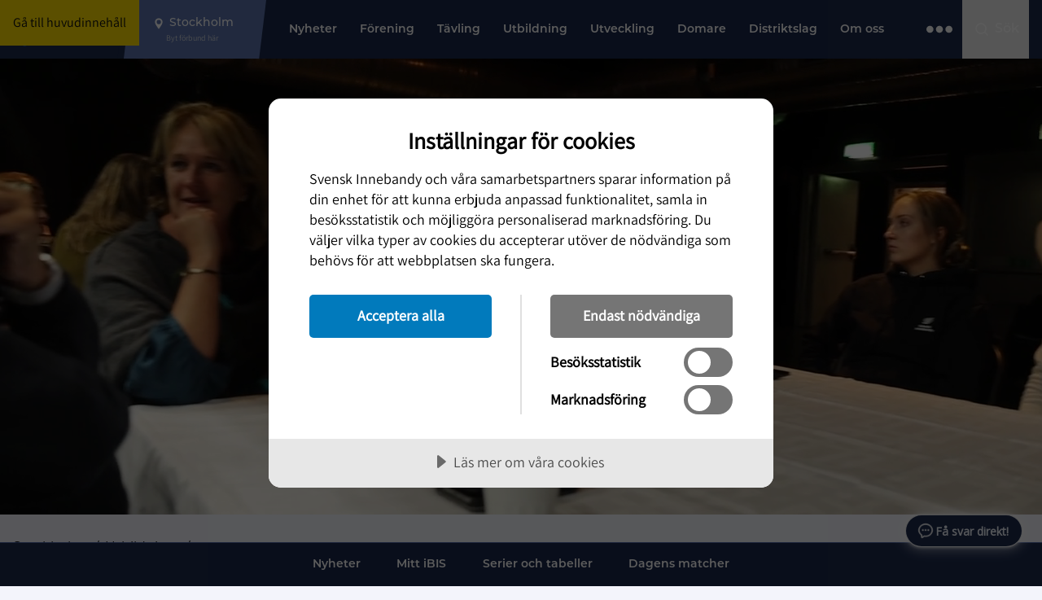

--- FILE ---
content_type: text/html; charset=utf-8
request_url: https://www.innebandy.se/stockholm/utbildning/sm-konventet-2023-pa-boson
body_size: 20907
content:

<!DOCTYPE html>
<html lang="sv-SE">

<head>
    <script data-lang="sv-SE" data-id="2689daa8-655c-471c-92b9-1a8f3d8e27aa" src="https://cdn.cookietractor.com/cookietractor.js"></script>
    
    <title>SM-konventet 2023 p&#xE5; Bos&#xF6;n - Stockholm</title>

<meta http-equiv="Content-Type" content="text/html; charset=UTF-8" />


<link rel="canonical" href="https://www.innebandy.se/stockholm/utbildning/sm-konventet-2023-pa-boson">



<meta property="og:site_name" content="Stockholm" />
<meta property="og:url" content="https://www.innebandy.se/stockholm/utbildning/sm-konventet-2023-pa-boson" />

    <meta property="og:title" content="SM-konventet 2023 p&#xE5; Bos&#xF6;n - Stockholm" />
    <meta property="og:url" content="https://www.innebandy.se/stockholm/utbildning/sm-konventet-2023-pa-boson" />
    <meta property="og:site_name" content="Stockholm" />

    <link rel="shortcut icon" type="image/x-icon" href="/favicon.ico" />
    <link rel="apple-touch-icon" sizes="180x180" href="/images/favicons/apple-touch-icon.png">
    <link rel="icon" type="image/png" sizes="32x32" href="/images/favicons/favicon-32x32.png">
    <link rel="icon" type="image/png" sizes="16x16" href="/images/favicons/favicon-16x16.png">
    <link rel="manifest" href="/images/favicons//site.webmanifest">
    <link rel="mask-icon" color="#5bbad5" href="/images/favicons/safari-pinned-tab.svg">
    <meta name="msapplication-TileColor" content="#da532c">
    <meta name="theme-color" content="#ffffff">
    <meta name="viewport" content="width=device-width, initial-scale=1.0">

        <script type="application/ld+json" data-rekai>
            {
                "@context": "https://schema.org",
                "@type": "ShadowPage",
                "section": "Stockholm"
            }
        </script>

    <link rel="stylesheet" href="https://use.typekit.net/sso1glk.css">
    <link rel="stylesheet" type="text/css" href="/css/main.css?v=EgZw3e2LA_Og17DDxzyYahExKcyBgwj2uQTobSmBwqg" />
    <!--[if lt IE 9]>
        <script src="/Content/Js/ie/html5shiv.min.js"></script>
    <![endif]-->
    <!--[if (gte IE 6)&(lte IE 8)]>
        <script type="text/javascript" src="/Content/Js/ie/selectivizr-min.js" asp-append-version="true"></script>
    <![endif]-->
            <script>
                (function (w, d, s, l, i) {
                    w[l] = w[l] || []; w[l].push({
                        'gtm.start':
                            new Date().getTime(), event: 'gtm.js'
                    }); var f = d.getElementsByTagName(s)[0],
                        j = d.createElement(s), dl = l != 'dataLayer' ? '&l=' + l : ''; j.async = true; j.src =
                            'https://www.googletagmanager.com/gtm.js?id=' + i + dl; f.parentNode.insertBefore(j, f);
                })(window, document, 'script', 'dataLayer', 'GTM-5SNTDMG');
            </script>

<style>
  @import url('https://fonts.googleapis.com/css2?family=Open+Sans&display=swap');

  #voiceflow-chat {
    display: block !important;
    font-family: 'Open Sans', sans-serif;
  }
</style>  
<script type="module">
  import {
    BrowserDataExtension,
    WaitingAnimationExtension,
    DoneAnimationExtension,
    OpenAIAssistantsV2Extension,
    DisableInputExtension,
  } from "https://innebandyny.pages.dev/extensions.js";

  (function(d, t) {
      var v = d.createElement(t), s = d.getElementsByTagName(t)[0];
      v.onload = function() {
        
        var myUserID = sessionStorage.getItem('vf_force_uid');
        if (!myUserID) {
            myUserID = 'user_' + Math.random().toString(36).substring(7);
            sessionStorage.setItem('vf_force_uid', myUserID);
        }

        var settings = {
          verify: { projectID: '67a374eaf69950c7dd9b2ea1' },
          url: 'https://general-runtime.voiceflow.com',
          versionID: 'production',
          userID: myUserID,
          assistant: {
            stylesheet: "https://innebandyny.pages.dev/style-bot.css",
            persistence: 'sessionStorage',
            extensions: [
              BrowserDataExtension,
              WaitingAnimationExtension,
              DoneAnimationExtension,
              OpenAIAssistantsV2Extension,
              DisableInputExtension,
            ],
          },
        };

        if (!sessionStorage.getItem('vf_launch_fired')) {
            settings.launch = {
                event: {
                    type: "launch",
                    payload: {
                        currentURL: window.location.href,
                        currentTime: new Date().toISOString(),
                        userLanguage: navigator.language || navigator.userLanguage,
                    },
                },
            };
            sessionStorage.setItem('vf_launch_fired', 'true');
        }

        window.voiceflow.chat.load(settings).then(() => {
          // Your Original Visual Logic (Positioning & Glow)
          const isMobile = window.innerWidth <= 900;
          
          const moveUpAmount = isMobile ? '50px' : '24px';
          const sideAmount = isMobile ? '0px' : '24px';

          const glowEffect = 'ON'; 

          const vfRoot = document.getElementById('voiceflow-chat');
          if (vfRoot && vfRoot.shadowRoot) {
            const style = document.createElement('style');
            
            let cssContent = `
              .vfrc-widget > div {
                transform: translateY(-${moveUpAmount}) !important;
                right: ${sideAmount} !important;
              }
            `;

            if (glowEffect === 'ON') {
              cssContent += `
                .vfrc-launcher {
                  box-shadow: 0 0 15px 3px rgba(255, 255, 255, 0.5), 0 0 4px 0px #ffffff !important;
                  border: 1px solid rgba(255, 255, 255, 0.9) !important;
                }
              `;
            }

            style.textContent = cssContent;
            vfRoot.shadowRoot.appendChild(style);
          }
        });
      }
      
      v.src = "https://innebandyny.pages.dev/bundle.mjs"; 
      v.type = "text/javascript"; 
      s.parentNode.insertBefore(v, s);
  })(document, 'script');
</script></head>

<body id="shadowpage" class="flex flex-col">

        <noscript>
            <iframe src="https://www.googletagmanager.com/ns.html?id=GTM-5SNTDMG" height="0" width="0"
                style="display:none; visibility:hidden"></iframe>
        </noscript>


    <header id="siteHeader" class="site-header fixed lg:flex top-0 left-0 z-50 clearfix bg-primary400 w-full">

        <a class="skip-link bg-secondary500 text-primary800 px-4 py-2" href="#pageContent">Gå till huvudinnehåll</a>

            <div class="w-full bg-highlight absolute bottom-0 transform translate-y-1/1 left-0 px-3 -z-20" id="important-message-container">

            </div>


        



<div id="current-level" data-activelevel="20754"></div>
<div class="max-w-8xl relative mx-auto w-full lg:flex lg:pr-4 lg:items-center">
    <nav x-data="{ navOpen: false, highlightNavOpen: false }" id="mainNavigation" class="main-navigation flex h-[64px] w-full flex-wrap items-center justify-between lg:h-[72px] lg:flex-nowrap lg:justify-start lg:items-center">

            <a id="logoContainer" class="logo-container flex-center z-30 h-full w-[74px] bg-primary600 lg:bg-primary400 lg:px-4 lg:w-auto lgMax:min-w-[74px]" href="/stockholm">
                    <img class="mr-2 inline-block w-7 lg:hidden" src="/media/f1gjpdjq/svensk-innebandy-symbol-col.png?height=64" height="64" width="48" alt="Logotyp" />
                    <img class="hidden min-w-[120px] lg:inline-block" src="/media/o3hb3ixa/svensk-innebandy-logo-f-rg-vittext-liggande.png?width=260" height="46" width="130" alt="Logotyp" />
            </a>

        <button id="locationDropdown" class="location-container flex h-full max-w-[200px] flex-auto text-start md:max-w-full lg:px-6 lg:pr-8 lg:bg-primary150 lg:min-w-[175px] lg:max-w-[250px] lg:relative lg:cursor-pointer">
            <div class="location-inner relative flex h-full w-full cursor-pointer flex-col items-center justify-center text-white">
                <span id="locationHighlight" class="location-highlight font-montserrat text-pretty text-center text-sm font-medium">Stockholm</span>
                <span id="locationHighligtHelpText" class="text-2xs text-gray-300">Byt förbund här</span>
            </div>
            <ul id="locationUl" class="pointer-events-none fixed left-0 right-0 top-[64px] mx-auto hidden flex-col gap-4 bg-offwhite py-6 pl-14 pr-4 shadow-lg lg:top-[72px] lg:cursor-default lg:-z-20 lg:w-full lg:flex-wrap lg:items-start lg:max-w-8xl lg:max-h-72">
                <li class=" inline lg:w-60">
                    <a href="/" class="inline-block w-full hover:underline lg:w-auto">Svenska IBF</a>
                </li>


                        <li class=" inline lg:w-60">
                            <a href="/dalarna" class="inline-block w-full hover:underline lg:w-auto">Dalarna</a>
                        </li>
                        <li class=" inline lg:w-60">
                            <a href="/gotland" class="inline-block w-full hover:underline lg:w-auto">Gotland</a>
                        </li>
                        <li class=" inline lg:w-60">
                            <a href="/gavleborg" class="inline-block w-full hover:underline lg:w-auto">G&#xE4;vleborg</a>
                        </li>
                        <li class=" inline lg:w-60">
                            <a href="/halland" class="inline-block w-full hover:underline lg:w-auto">Halland</a>
                        </li>
                        <li class=" inline lg:w-60">
                            <a href="/jamtland-harjedalen" class="inline-block w-full hover:underline lg:w-auto">J&#xE4;mtland-H&#xE4;rjedalen</a>
                        </li>
                        <li class=" inline lg:w-60">
                            <a href="/norrbotten" class="inline-block w-full hover:underline lg:w-auto">Norrbotten</a>
                        </li>
                        <li class=" inline lg:w-60">
                            <a href="/skane" class="inline-block w-full hover:underline lg:w-auto">Sk&#xE5;ne</a>
                        </li>
                        <li class=" inline lg:w-60">
                            <a href="/smaland-blekinge" class="inline-block w-full hover:underline lg:w-auto">Sm&#xE5;land-Blekinge</a>
                        </li>
                        <li class="active-location inline lg:w-60">
                            <a href="/stockholm" class="inline-block w-full hover:underline lg:w-auto">Stockholm</a>
                        </li>
                        <li class=" inline lg:w-60">
                            <a href="/sodermanland" class="inline-block w-full hover:underline lg:w-auto">S&#xF6;dermanland</a>
                        </li>
                        <li class=" inline lg:w-60">
                            <a href="/uppland" class="inline-block w-full hover:underline lg:w-auto">Uppland</a>
                        </li>
                        <li class=" inline lg:w-60">
                            <a href="/varmland" class="inline-block w-full hover:underline lg:w-auto">V&#xE4;rmland</a>
                        </li>
                        <li class=" inline lg:w-60">
                            <a href="/vasterbotten" class="inline-block w-full hover:underline lg:w-auto">V&#xE4;sterbotten</a>
                        </li>
                        <li class=" inline lg:w-60">
                            <a href="/vastergotland" class="inline-block w-full hover:underline lg:w-auto">V&#xE4;sterg&#xF6;tland</a>
                        </li>
                        <li class=" inline lg:w-60">
                            <a href="/vasternorrland" class="inline-block w-full hover:underline lg:w-auto">V&#xE4;sternorrland</a>
                        </li>
                        <li class=" inline lg:w-60">
                            <a href="/vastmanland" class="inline-block w-full hover:underline lg:w-auto">V&#xE4;stmanland</a>
                        </li>
                        <li class=" inline lg:w-60">
                            <a href="/vastsvenska" class="inline-block w-full hover:underline lg:w-auto">V&#xE4;stsvenska</a>
                        </li>
                        <li class=" inline lg:w-60">
                            <a href="/orebro-lan" class="inline-block w-full hover:underline lg:w-auto">&#xD6;rebro L&#xE4;n</a>
                        </li>
                        <li class=" inline lg:w-60">
                            <a href="/ostergotland" class="inline-block w-full hover:underline lg:w-auto">&#xD6;sterg&#xF6;tland</a>
                        </li>
            </ul>
        </button>

        <div id="topMenuLinks" class="relative ml-auto hidden h-full text-white lg:hidden">


            <div class="font-montserrat absolute right-0 z-50 flex h-full items-center text-sm font-medium">

                    <a href="/stockholm/a-o" class="mr-2 whitespace-nowrap">A-Ö</a>
        </div>

</div>

<div id="menuContainer" class="menu-container flex h-full items-center justify-between bg-primary400 lg:hidden">
        <div id="searchBtn" class="flex-center h-full cursor-pointer p-3 md:w-auto lg:hidden">
            <img src="/images/icons/search.svg" class="w-6 min-w-6" width="24" height="24" alt="Öpnna sökrutan" />
        </div>
    <button id="main-nav-btn" title="Öppna Menyn" class="z-30 flex h-full items-center px-4 lg:hidden" x-on:click="navOpen = !navOpen; $refs.childMenuPageFirst?.classList.contains('open') ? highlightNavOpen = true : highlightNavOpen = false;">
        <div id="bars-container" class="bars menu-icon flex flex-col">
            <span></span>
            <span></span>
            <span></span>
            <span></span>
        </div>
    </button>
</div>

<div id="menu-items" class="menu-items-container font-montserrat left-0 top-0 hidden w-full flex-col justify-between overflow-x-hidden bg-primary400 pt-6 font-semibold text-white lg:pt-0 lg:flex lg:flex-row lg:items-center lg:h-full lg:w-full lg:pb-0 lg:mt-0 lg:justify-between lg:overflow-visible">

    <div class="menu-items-inner top-bar-bg lg:block lg:h-full" x-bind:class="highlightNavOpen && 'top-bar-bg--yellow'">

            <ul id="nav-items-container" class="p-0 lg:px-4 lg:h-full">

                    <li class="topbar-nav-items mb-4 flex justify-between px-5 text-lg uppercase lg:inline-flex lg:text-sm lg:normal-case lg:mb-0 lg:px-0  lg:h-full lg:relative lg:hover:bg-secondary500 lg:hover:text-primary800 lg:focus-within:bg-secondary500 lg:focus-within:text-primary800">
                        <a target=_self class="flex max-w-80 items-center lg:max-w-100 lg:px-3 lg:whitespace-nowrap" href="/stockholm/nyheter">
                            Nyheter
                        </a>
                    </li>
                    <li class="topbar-nav-items mb-4 flex justify-between px-5 text-lg uppercase lg:inline-flex lg:text-sm lg:normal-case lg:mb-0 lg:px-0  lg:h-full lg:relative lg:hover:bg-secondary500 lg:hover:text-primary800 lg:focus-within:bg-secondary500 lg:focus-within:text-primary800">
                        <a target=_self class="flex max-w-80 items-center lg:max-w-100 lg:px-3 lg:whitespace-nowrap" href="/stockholm/forening">
                            F&#xF6;rening
                        </a>
                            <button class="child-toggle flex justify-end self-center lg:hidden">
                                <img class="w-8 cursor-pointer p-1" src="/images/icons/arrow-right.svg" width="25" height="25" alt="" />
                            </button>
                            <ul class="child-menu-page--first child-menu-page fixed left-0 top-0 z-10 block h-screen w-full translate-x-2/1 transform overflow-x-hidden bg-primary400 px-5 opacity-20 lg:px-0 lg:py-4 lg:min-w-[200px] lg:translate-x-0 lg:absolute lg:h-auto lg:top-[72px] lg:bg-secondary500 lg:text-primary800 lg:opacity-0 lg:-z-10 lg:overflow-x-visible lg:w-auto lg:pointer-events-none">

                                <li class="mb-4 flex items-center text-sm text-primary100 lg:hidden">
                                    <button class="back-nav flex">
                                        <img class="w-4 rotate-180 transform cursor-pointer" src="/images/icons/arrow-right-primary100.svg" width="25" height="25" alt="" />
                                        <span class="pl-3">Tillbaka</span>
                                    </button>
                                </li>
                                <li class="subpage-heading font-montserrat font-black mb-4 lg:hidden">
                                    <a href="/stockholm/forening">
                                        F&#xF6;rening
                                    </a>
                                </li>

                                    <li data-id="26440" class="mb-4 flex justify-between pl-2 text-lg uppercase  lg:text-sm lg:normal-case lg:mb-0 lg:p-0 lg:w-full">
                                        <a href="/stockholm/forening/for-ledare-pa-respektive-niva" class="top-nav-link max-w-80 lg:max-w-100 lg:w-full lg:px-4 lg:py-3" target="_self">F&#xF6;r ledare p&#xE5; respektive niv&#xE5;</a>

                                    </li>
                                    <li data-id="5056" class="mb-4 flex justify-between pl-2 text-lg uppercase  lg:text-sm lg:normal-case lg:mb-0 lg:p-0 lg:w-full">
                                        <a href="/stockholm/forening/foreningsannonser" class="top-nav-link max-w-80 lg:max-w-100 lg:w-full lg:px-4 lg:py-3" target="_self">F&#xF6;reningsannonser</a>

                                    </li>
                                    <li data-id="4527" class="mb-4 flex justify-between pl-2 text-lg uppercase  lg:text-sm lg:normal-case lg:mb-0 lg:p-0 lg:w-full">
                                        <a href="/stockholm/forening/foreningsuppgifter-i-ibis" class="top-nav-link max-w-80 lg:max-w-100 lg:w-full lg:px-4 lg:py-3" target="_self">F&#xF6;reningsuppgifter i iBIS</a>

                                    </li>
                                    <li data-id="19177" class="mb-4 flex justify-between pl-2 text-lg uppercase  lg:text-sm lg:normal-case lg:mb-0 lg:p-0 lg:w-full">
                                        <a href="/stockholm/forening/koncept-och-inspiration" class="top-nav-link max-w-80 lg:max-w-100 lg:w-full lg:px-4 lg:py-3" target="_self">Koncept och inspiration</a>

                                    </li>
                                    <li data-id="13782" class="mb-4 flex justify-between pl-2 text-lg uppercase  lg:text-sm lg:normal-case lg:mb-0 lg:p-0 lg:w-full">
                                        <a href="/stockholm/forening/registerutdrag" class="top-nav-link max-w-80 lg:max-w-100 lg:w-full lg:px-4 lg:py-3" target="_self">Registerutdrag</a>

                                    </li>
                                    <li data-id="6945" class="mb-4 flex justify-between pl-2 text-lg uppercase  lg:text-sm lg:normal-case lg:mb-0 lg:p-0 lg:w-full">
                                        <a href="/stockholm/forening/rf-sisu-stockholm" class="top-nav-link max-w-80 lg:max-w-100 lg:w-full lg:px-4 lg:py-3" target="_self">RF-SISU Stockholm</a>

                                    </li>
                                    <li data-id="22268" class="mb-4 flex justify-between pl-2 text-lg uppercase  lg:text-sm lg:normal-case lg:mb-0 lg:p-0 lg:w-full">
                                        <a href="/stockholm/forening/schysst-innebandy" class="top-nav-link max-w-80 lg:max-w-100 lg:w-full lg:px-4 lg:py-3" target="_self">Schysst Innebandy</a>

                                    </li>
                                    <li data-id="21429" class="mb-4 flex justify-between pl-2 text-lg uppercase  lg:text-sm lg:normal-case lg:mb-0 lg:p-0 lg:w-full">
                                        <a href="/stockholm/forening/starta-en-forening" class="top-nav-link max-w-80 lg:max-w-100 lg:w-full lg:px-4 lg:py-3" target="_self">Starta en f&#xF6;rening</a>

                                    </li>
                                    <li data-id="13790" class="mb-4 flex justify-between pl-2 text-lg uppercase  lg:text-sm lg:normal-case lg:mb-0 lg:p-0 lg:w-full">
                                        <a href="/stockholm/forening/trygg-innebandy" class="top-nav-link max-w-80 lg:max-w-100 lg:w-full lg:px-4 lg:py-3" target="_self">Trygg Innebandy</a>

                                    </li>
                                    <li data-id="19170" class="mb-4 flex justify-between pl-2 text-lg uppercase  lg:text-sm lg:normal-case lg:mb-0 lg:p-0 lg:w-full">
                                        <a href="/stockholm/forening/utveckla-foreningen" class="top-nav-link max-w-80 lg:max-w-100 lg:w-full lg:px-4 lg:py-3" target="_self">Utveckla f&#xF6;reningen</a>

                                            <button class="child-toggle flex justify-end self-center lg:hidden">
                                                <img class="w-8 cursor-pointer p-1" src="/images/icons/arrow-right.svg" width="25" height="25" alt="" />
                                            </button>
                                            <ul class="child-menu-page z-10 block h-screen w-full translate-x-2/1 transform overflow-y-hidden bg-primary400 px-5 lg:hidden">
                                                <li class="mb-4 flex items-center text-sm text-primary100">
                                                    <button class="back-nav flex">
                                                        <img class="w-4 rotate-180 transform cursor-pointer" src="/images/icons/arrow-right-primary100.svg" width="25" height="25" alt="" />
                                                        <span class="pl-3">F&#xF6;rening</span>
                                                    </button>
                                                </li>
                                                <li class="subpage-heading font-montserrat font-black mb-4">
                                                    <a href="/stockholm/forening/utveckla-foreningen">
                                                        Utveckla f&#xF6;reningen
                                                    </a>
                                                </li>
                                                    <li data-id="19171" class="mb-4 px-2">
                                                        <a href="/stockholm/forening/utveckla-foreningen/barn-och-ungdomars-delaktighet">Barn och ungdomars delaktighet</a>
                                                    </li>
                                                    <li data-id="19172" class="mb-4 px-2">
                                                        <a href="/stockholm/forening/utveckla-foreningen/foreningsprojekt">F&#xF6;reningsprojekt</a>
                                                    </li>
                                                    <li data-id="19173" class="mb-4 px-2">
                                                        <a href="/stockholm/forening/utveckla-foreningen/idrottsmedel">Idrottsmedel</a>
                                                    </li>
                                                    <li data-id="19174" class="mb-4 px-2">
                                                        <a href="/stockholm/forening/utveckla-foreningen/inkluderande-innebandy">Inkluderande innebandy</a>
                                                    </li>
                                                    <li data-id="19179" class="mb-4 px-2">
                                                        <a href="/stockholm/forening/utveckla-foreningen/schysst-innebandy">Schysst Innebandy</a>
                                                    </li>
                                                    <li data-id="19175" class="mb-4 px-2">
                                                        <a href="/stockholm/forening/utveckla-foreningen/utbildningssubventioner">Utbildningssubventioner</a>
                                                    </li>
                                                    <li data-id="19176" class="mb-4 px-2">
                                                        <a href="/stockholm/forening/utveckla-foreningen/verktygslada">Verktygsl&#xE5;da</a>
                                                    </li>
                                                    <li data-id="29853" class="mb-4 px-2">
                                                        <a href="/stockholm/forening/utveckla-foreningen/var-forening-vill">V&#xE5;r F&#xF6;rening Vill</a>
                                                    </li>
                                                    <li data-id="40156" class="mb-4 px-2">
                                                        <a href="/stockholm/forening/utveckla-foreningen/bli-synlig-stibfs-guide-for-battre-sociala-medier">Bli Synlig! StIBFs guide f&#xF6;r b&#xE4;ttre sociala medier</a>
                                                    </li>

                                            </ul>
                                    </li>
                                    <li data-id="35570" class="mb-4 flex justify-between pl-2 text-lg uppercase  lg:text-sm lg:normal-case lg:mb-0 lg:p-0 lg:w-full">
                                        <a href="/stockholm/forening/vikten-av-att-licensiera-spelare-pa-gron-niva" class="top-nav-link max-w-80 lg:max-w-100 lg:w-full lg:px-4 lg:py-3" target="_self">Vikten av att licensiera spelare p&#xE5; gr&#xF6;n niv&#xE5;</a>

                                    </li>
                                    <li data-id="6732" class="mb-4 flex justify-between pl-2 text-lg uppercase  lg:text-sm lg:normal-case lg:mb-0 lg:p-0 lg:w-full">
                                        <a href="/stockholm/forening/overgangspolicy" class="top-nav-link max-w-80 lg:max-w-100 lg:w-full lg:px-4 lg:py-3" target="_self">&#xD6;verg&#xE5;ngspolicy</a>

                                    </li>
                                    <li data-id="40157" class="mb-4 flex justify-between pl-2 text-lg uppercase  lg:text-sm lg:normal-case lg:mb-0 lg:p-0 lg:w-full">
                                        <a href="/stockholm/forening/bli-synlig-stibfs-guide-for-battre-sociala-medier" class="top-nav-link max-w-80 lg:max-w-100 lg:w-full lg:px-4 lg:py-3" target="_self">Bli Synlig! StIBFs guide f&#xF6;r b&#xE4;ttre sociala medier</a>

                                    </li>
                            </ul>
                    </li>
                    <li class="topbar-nav-items mb-4 flex justify-between px-5 text-lg uppercase lg:inline-flex lg:text-sm lg:normal-case lg:mb-0 lg:px-0  lg:h-full lg:relative lg:hover:bg-secondary500 lg:hover:text-primary800 lg:focus-within:bg-secondary500 lg:focus-within:text-primary800">
                        <a target=_self class="flex max-w-80 items-center lg:max-w-100 lg:px-3 lg:whitespace-nowrap" href="/stockholm/tavling">
                            T&#xE4;vling
                        </a>
                            <button class="child-toggle flex justify-end self-center lg:hidden">
                                <img class="w-8 cursor-pointer p-1" src="/images/icons/arrow-right.svg" width="25" height="25" alt="" />
                            </button>
                            <ul class="child-menu-page--first child-menu-page fixed left-0 top-0 z-10 block h-screen w-full translate-x-2/1 transform overflow-x-hidden bg-primary400 px-5 opacity-20 lg:px-0 lg:py-4 lg:min-w-[200px] lg:translate-x-0 lg:absolute lg:h-auto lg:top-[72px] lg:bg-secondary500 lg:text-primary800 lg:opacity-0 lg:-z-10 lg:overflow-x-visible lg:w-auto lg:pointer-events-none">

                                <li class="mb-4 flex items-center text-sm text-primary100 lg:hidden">
                                    <button class="back-nav flex">
                                        <img class="w-4 rotate-180 transform cursor-pointer" src="/images/icons/arrow-right-primary100.svg" width="25" height="25" alt="" />
                                        <span class="pl-3">Tillbaka</span>
                                    </button>
                                </li>
                                <li class="subpage-heading font-montserrat font-black mb-4 lg:hidden">
                                    <a href="/stockholm/tavling">
                                        T&#xE4;vling
                                    </a>
                                </li>

                                    <li data-id="10689" class="mb-4 flex justify-between pl-2 text-lg uppercase  lg:text-sm lg:normal-case lg:mb-0 lg:p-0 lg:w-full">
                                        <a href="/stockholm/tavling/gron-niva-7-9-ar" class="top-nav-link max-w-80 lg:max-w-100 lg:w-full lg:px-4 lg:py-3" target="_self">Gr&#xF6;n niv&#xE5; (7-9 &#xE5;r)</a>

                                    </li>
                                    <li data-id="6563" class="mb-4 flex justify-between pl-2 text-lg uppercase  lg:text-sm lg:normal-case lg:mb-0 lg:p-0 lg:w-full">
                                        <a href="/stockholm/tavling/bla-niva-9-12-ar" class="top-nav-link max-w-80 lg:max-w-100 lg:w-full lg:px-4 lg:py-3" target="_self">Bl&#xE5; niv&#xE5; (9-12 &#xE5;r)</a>

                                    </li>
                                    <li data-id="26505" class="mb-4 flex justify-between pl-2 text-lg uppercase  lg:text-sm lg:normal-case lg:mb-0 lg:p-0 lg:w-full">
                                        <a href="/stockholm/tavling/rod-niva-12-16-ar" class="top-nav-link max-w-80 lg:max-w-100 lg:w-full lg:px-4 lg:py-3" target="_self">R&#xF6;d niv&#xE5; (12-16 &#xE5;r)</a>

                                    </li>
                                    <li data-id="10690" class="mb-4 flex justify-between pl-2 text-lg uppercase  lg:text-sm lg:normal-case lg:mb-0 lg:p-0 lg:w-full">
                                        <a href="/stockholm/tavling/svart-niva-junior-senior" class="top-nav-link max-w-80 lg:max-w-100 lg:w-full lg:px-4 lg:py-3" target="_self">Svart niv&#xE5; (junior &amp; senior)</a>

                                            <button class="child-toggle flex justify-end self-center lg:hidden">
                                                <img class="w-8 cursor-pointer p-1" src="/images/icons/arrow-right.svg" width="25" height="25" alt="" />
                                            </button>
                                            <ul class="child-menu-page z-10 block h-screen w-full translate-x-2/1 transform overflow-y-hidden bg-primary400 px-5 lg:hidden">
                                                <li class="mb-4 flex items-center text-sm text-primary100">
                                                    <button class="back-nav flex">
                                                        <img class="w-4 rotate-180 transform cursor-pointer" src="/images/icons/arrow-right-primary100.svg" width="25" height="25" alt="" />
                                                        <span class="pl-3">T&#xE4;vling</span>
                                                    </button>
                                                </li>
                                                <li class="subpage-heading font-montserrat font-black mb-4">
                                                    <a href="/stockholm/tavling/svart-niva-junior-senior">
                                                        Svart niv&#xE5; (junior &amp; senior)
                                                    </a>
                                                </li>
                                                    <li data-id="11011" class="mb-4 px-2">
                                                        <a href="/stockholm/tavling/svart-niva-junior-senior/kvalspel">Kvalspel</a>
                                                    </li>

                                            </ul>
                                    </li>
                                    <li data-id="10693" class="mb-4 flex justify-between pl-2 text-lg uppercase  lg:text-sm lg:normal-case lg:mb-0 lg:p-0 lg:w-full">
                                        <a href="/stockholm/tavling/bast-i-stan" class="top-nav-link max-w-80 lg:max-w-100 lg:w-full lg:px-4 lg:py-3" target="_self">B&#xE4;st i Stan</a>

                                    </li>
                                    <li data-id="32518" class="mb-4 flex justify-between pl-2 text-lg uppercase  lg:text-sm lg:normal-case lg:mb-0 lg:p-0 lg:w-full">
                                        <a href="/stockholm/tavling/liverapportering-mitt-ibis" class="top-nav-link max-w-80 lg:max-w-100 lg:w-full lg:px-4 lg:py-3" target="_self">Liverapportering (Mitt iBIS)</a>

                                    </li>
                                    <li data-id="10695" class="mb-4 flex justify-between pl-2 text-lg uppercase  lg:text-sm lg:normal-case lg:mb-0 lg:p-0 lg:w-full">
                                        <a href="/stockholm/tavling/regler-och-direktiv" class="top-nav-link max-w-80 lg:max-w-100 lg:w-full lg:px-4 lg:py-3" target="_self">Regler och direktiv</a>

                                    </li>
                                    <li data-id="7072" class="mb-4 flex justify-between pl-2 text-lg uppercase  lg:text-sm lg:normal-case lg:mb-0 lg:p-0 lg:w-full">
                                        <a href="/stockholm/tavling/tavlingsavgifter" class="top-nav-link max-w-80 lg:max-w-100 lg:w-full lg:px-4 lg:py-3" target="_self">T&#xE4;vlingsavgifter</a>

                                    </li>
                                    <li data-id="30928" class="mb-4 flex justify-between pl-2 text-lg uppercase  lg:text-sm lg:normal-case lg:mb-0 lg:p-0 lg:w-full">
                                        <a href="/stockholm/tavling/arendehantering-for-ett-battre-hallklimat" class="top-nav-link max-w-80 lg:max-w-100 lg:w-full lg:px-4 lg:py-3" target="_self">&#xC4;rendehantering - f&#xF6;r ett b&#xE4;ttre hallklimat</a>

                                    </li>
                                    <li data-id="7041" class="mb-4 flex justify-between pl-2 text-lg uppercase  lg:text-sm lg:normal-case lg:mb-0 lg:p-0 lg:w-full">
                                        <a href="/stockholm/tavling/hallforteckning" class="top-nav-link max-w-80 lg:max-w-100 lg:w-full lg:px-4 lg:py-3" target="_self">Hallf&#xF6;rteckning</a>

                                    </li>
                                    <li data-id="18718" class="mb-4 flex justify-between pl-2 text-lg uppercase  lg:text-sm lg:normal-case lg:mb-0 lg:p-0 lg:w-full">
                                        <a href="/stockholm/tavling/cuper-och-sanktion" class="top-nav-link max-w-80 lg:max-w-100 lg:w-full lg:px-4 lg:py-3" target="_self">Cuper och sanktion</a>

                                            <button class="child-toggle flex justify-end self-center lg:hidden">
                                                <img class="w-8 cursor-pointer p-1" src="/images/icons/arrow-right.svg" width="25" height="25" alt="" />
                                            </button>
                                            <ul class="child-menu-page z-10 block h-screen w-full translate-x-2/1 transform overflow-y-hidden bg-primary400 px-5 lg:hidden">
                                                <li class="mb-4 flex items-center text-sm text-primary100">
                                                    <button class="back-nav flex">
                                                        <img class="w-4 rotate-180 transform cursor-pointer" src="/images/icons/arrow-right-primary100.svg" width="25" height="25" alt="" />
                                                        <span class="pl-3">T&#xE4;vling</span>
                                                    </button>
                                                </li>
                                                <li class="subpage-heading font-montserrat font-black mb-4">
                                                    <a href="/stockholm/tavling/cuper-och-sanktion">
                                                        Cuper och sanktion
                                                    </a>
                                                </li>
                                                    <li data-id="22711" class="mb-4 px-2">
                                                        <a href="/stockholm/tavling/cuper-och-sanktion/cuper-och-camper">Cuper och camper</a>
                                                    </li>

                                            </ul>
                                    </li>
                                    <li data-id="19772" class="mb-4 flex justify-between pl-2 text-lg uppercase  lg:text-sm lg:normal-case lg:mb-0 lg:p-0 lg:w-full">
                                        <a href="/stockholm/tavling/motionsinnebandy" class="top-nav-link max-w-80 lg:max-w-100 lg:w-full lg:px-4 lg:py-3" target="_self">Motionsinnebandy</a>

                                            <button class="child-toggle flex justify-end self-center lg:hidden">
                                                <img class="w-8 cursor-pointer p-1" src="/images/icons/arrow-right.svg" width="25" height="25" alt="" />
                                            </button>
                                            <ul class="child-menu-page z-10 block h-screen w-full translate-x-2/1 transform overflow-y-hidden bg-primary400 px-5 lg:hidden">
                                                <li class="mb-4 flex items-center text-sm text-primary100">
                                                    <button class="back-nav flex">
                                                        <img class="w-4 rotate-180 transform cursor-pointer" src="/images/icons/arrow-right-primary100.svg" width="25" height="25" alt="" />
                                                        <span class="pl-3">T&#xE4;vling</span>
                                                    </button>
                                                </li>
                                                <li class="subpage-heading font-montserrat font-black mb-4">
                                                    <a href="/stockholm/tavling/motionsinnebandy">
                                                        Motionsinnebandy
                                                    </a>
                                                </li>
                                                    <li data-id="19773" class="mb-4 px-2">
                                                        <a href="/stockholm/tavling/motionsinnebandy/innebandy-flex">Innebandy Flex</a>
                                                    </li>
                                                    <li data-id="19774" class="mb-4 px-2">
                                                        <a href="/stockholm/tavling/motionsinnebandy/floorball-fitness">Floorball Fitness</a>
                                                    </li>
                                                    <li data-id="19775" class="mb-4 px-2">
                                                        <a href="/stockholm/tavling/motionsinnebandy/innebandy-plus">Innebandy &#x2B;</a>
                                                    </li>

                                            </ul>
                                    </li>
                                    <li data-id="21487" class="mb-4 flex justify-between pl-2 text-lg uppercase  lg:text-sm lg:normal-case lg:mb-0 lg:p-0 lg:w-full">
                                        <a href="/stockholm/tavling/licenser-skador-och-forsakringar" class="top-nav-link max-w-80 lg:max-w-100 lg:w-full lg:px-4 lg:py-3" target="_self">Licenser, skador och f&#xF6;rs&#xE4;kringar</a>

                                    </li>
                            </ul>
                    </li>
                    <li class="topbar-nav-items mb-4 flex justify-between px-5 text-lg uppercase lg:inline-flex lg:text-sm lg:normal-case lg:mb-0 lg:px-0 active lg:h-full lg:relative lg:hover:bg-secondary500 lg:hover:text-primary800 lg:focus-within:bg-secondary500 lg:focus-within:text-primary800">
                        <a target=_self class="flex max-w-80 items-center lg:max-w-100 lg:px-3 lg:whitespace-nowrap" href="/stockholm/utbildning">
                            Utbildning
                        </a>
                            <button class="child-toggle flex justify-end self-center lg:hidden">
                                <img class="w-8 cursor-pointer p-1" src="/images/icons/arrow-right.svg" width="25" height="25" alt="" />
                            </button>
                            <ul class="child-menu-page--first child-menu-page fixed left-0 top-0 z-10 block h-screen w-full translate-x-2/1 transform overflow-x-hidden bg-primary400 px-5 opacity-20 lg:px-0 lg:py-4 lg:min-w-[200px] lg:translate-x-0 lg:absolute lg:h-auto lg:top-[72px] lg:bg-secondary500 lg:text-primary800 lg:opacity-0 lg:-z-10 lg:overflow-x-visible lg:w-auto lg:pointer-events-none">

                                <li class="mb-4 flex items-center text-sm text-primary100 lg:hidden">
                                    <button class="back-nav flex">
                                        <img class="w-4 rotate-180 transform cursor-pointer" src="/images/icons/arrow-right-primary100.svg" width="25" height="25" alt="" />
                                        <span class="pl-3">Tillbaka</span>
                                    </button>
                                </li>
                                <li class="subpage-heading font-montserrat font-black mb-4 lg:hidden">
                                    <a href="/stockholm/utbildning">
                                        Utbildning
                                    </a>
                                </li>

                                    <li data-id="41275" class="mb-4 flex justify-between pl-2 text-lg uppercase active lg:text-sm lg:normal-case lg:mb-0 lg:p-0 lg:w-full">
                                        <a href="/stockholm/utbildning/sm-konferens-2026" class="top-nav-link max-w-80 lg:max-w-100 lg:w-full lg:px-4 lg:py-3" target="_self">SM-konferens 2026</a>

                                    </li>
                                    <li data-id="32651" class="mb-4 flex justify-between pl-2 text-lg uppercase active lg:text-sm lg:normal-case lg:mb-0 lg:p-0 lg:w-full">
                                        <a href="/stockholm/utbildning/vilken-utbildning-ska-jag-ga" class="top-nav-link max-w-80 lg:max-w-100 lg:w-full lg:px-4 lg:py-3" target="_self">Vilken utbildning ska jag g&#xE5;?</a>

                                    </li>
                                    <li data-id="5101" class="mb-4 flex justify-between pl-2 text-lg uppercase active lg:text-sm lg:normal-case lg:mb-0 lg:p-0 lg:w-full">
                                        <a href="/stockholm/utbildning/aktuella-utbildningar" class="top-nav-link max-w-80 lg:max-w-100 lg:w-full lg:px-4 lg:py-3" target="_self">Aktuella utbildningar</a>

                                    </li>
                                    <li data-id="40268" class="mb-4 flex justify-between pl-2 text-lg uppercase active lg:text-sm lg:normal-case lg:mb-0 lg:p-0 lg:w-full">
                                        <a href="/stockholm/utbildning/rf-sisu-stockholms-utbildningar" class="top-nav-link max-w-80 lg:max-w-100 lg:w-full lg:px-4 lg:py-3" target="_self">RF-SISU Stockholms utbildningar</a>

                                    </li>
                                    <li data-id="6871" class="mb-4 flex justify-between pl-2 text-lg uppercase active lg:text-sm lg:normal-case lg:mb-0 lg:p-0 lg:w-full">
                                        <a href="/stockholm/utbildning/anmalnings-avbokningsregler" class="top-nav-link max-w-80 lg:max-w-100 lg:w-full lg:px-4 lg:py-3" target="_self">Anm&#xE4;lnings- &amp; avbokningsregler</a>

                                    </li>
                                    <li data-id="18808" class="mb-4 flex justify-between pl-2 text-lg uppercase active lg:text-sm lg:normal-case lg:mb-0 lg:p-0 lg:w-full">
                                        <a href="/stockholm/utbildning/innebandyns-knakontroll" class="top-nav-link max-w-80 lg:max-w-100 lg:w-full lg:px-4 lg:py-3" target="_self">Innebandyns kn&#xE4;kontroll</a>

                                            <button class="child-toggle flex justify-end self-center lg:hidden">
                                                <img class="w-8 cursor-pointer p-1" src="/images/icons/arrow-right.svg" width="25" height="25" alt="" />
                                            </button>
                                            <ul class="child-menu-page z-10 block h-screen w-full translate-x-2/1 transform overflow-y-hidden bg-primary400 px-5 lg:hidden">
                                                <li class="mb-4 flex items-center text-sm text-primary100">
                                                    <button class="back-nav flex">
                                                        <img class="w-4 rotate-180 transform cursor-pointer" src="/images/icons/arrow-right-primary100.svg" width="25" height="25" alt="" />
                                                        <span class="pl-3">Utbildning</span>
                                                    </button>
                                                </li>
                                                <li class="subpage-heading font-montserrat font-black mb-4">
                                                    <a href="/stockholm/utbildning/innebandyns-knakontroll">
                                                        Innebandyns kn&#xE4;kontroll
                                                    </a>
                                                </li>
                                                    <li data-id="18809" class="mb-4 px-2">
                                                        <a href="/stockholm/utbildning/innebandyns-knakontroll/knakontrollsovningar-video">Kn&#xE4;kontrolls&#xF6;vningar video</a>
                                                    </li>

                                            </ul>
                                    </li>
                                    <li data-id="18320" class="mb-4 flex justify-between pl-2 text-lg uppercase active lg:text-sm lg:normal-case lg:mb-0 lg:p-0 lg:w-full">
                                        <a href="/stockholm/utbildning/innebandygymnasier" class="top-nav-link max-w-80 lg:max-w-100 lg:w-full lg:px-4 lg:py-3" target="_self">Innebandygymnasier</a>

                                            <button class="child-toggle flex justify-end self-center lg:hidden">
                                                <img class="w-8 cursor-pointer p-1" src="/images/icons/arrow-right.svg" width="25" height="25" alt="" />
                                            </button>
                                            <ul class="child-menu-page z-10 block h-screen w-full translate-x-2/1 transform overflow-y-hidden bg-primary400 px-5 lg:hidden">
                                                <li class="mb-4 flex items-center text-sm text-primary100">
                                                    <button class="back-nav flex">
                                                        <img class="w-4 rotate-180 transform cursor-pointer" src="/images/icons/arrow-right-primary100.svg" width="25" height="25" alt="" />
                                                        <span class="pl-3">Utbildning</span>
                                                    </button>
                                                </li>
                                                <li class="subpage-heading font-montserrat font-black mb-4">
                                                    <a href="/stockholm/utbildning/innebandygymnasier">
                                                        Innebandygymnasier
                                                    </a>
                                                </li>
                                                    <li data-id="18316" class="mb-4 px-2">
                                                        <a href="/stockholm/utbildning/innebandygymnasier/niu-stockholm">NIU Stockholm</a>
                                                    </li>
                                                    <li data-id="18321" class="mb-4 px-2">
                                                        <a href="/stockholm/utbildning/innebandygymnasier/niu">NIU</a>
                                                    </li>
                                                    <li data-id="18322" class="mb-4 px-2">
                                                        <a href="/stockholm/utbildning/innebandygymnasier/rig">RIG</a>
                                                    </li>

                                            </ul>
                                    </li>
                                    <li data-id="12478" class="mb-4 flex justify-between pl-2 text-lg uppercase active lg:text-sm lg:normal-case lg:mb-0 lg:p-0 lg:w-full">
                                        <a href="/stockholm/utbildning/ledarlicens" class="top-nav-link max-w-80 lg:max-w-100 lg:w-full lg:px-4 lg:py-3" target="_self">Ledarlicens</a>

                                    </li>
                                    <li data-id="13766" class="mb-4 flex justify-between pl-2 text-lg uppercase active lg:text-sm lg:normal-case lg:mb-0 lg:p-0 lg:w-full">
                                        <a href="/stockholm/utbildning/utbildningssubventioner" class="top-nav-link max-w-80 lg:max-w-100 lg:w-full lg:px-4 lg:py-3" target="_self">Utbildningssubventioner</a>

                                    </li>
                                    <li data-id="6419" class="mb-4 flex justify-between pl-2 text-lg uppercase active lg:text-sm lg:normal-case lg:mb-0 lg:p-0 lg:w-full">
                                        <a href="/stockholm/utbildning/utbildning-pa-hemmaplan" class="top-nav-link max-w-80 lg:max-w-100 lg:w-full lg:px-4 lg:py-3" target="_self">Utbildning p&#xE5; hemmaplan</a>

                                    </li>
                                    <li data-id="11388" class="mb-4 flex justify-between pl-2 text-lg uppercase active lg:text-sm lg:normal-case lg:mb-0 lg:p-0 lg:w-full">
                                        <a href="/stockholm/utbildning/utbildningsportalen" class="top-nav-link max-w-80 lg:max-w-100 lg:w-full lg:px-4 lg:py-3" target="_self">Utbildningsportalen</a>

                                    </li>
                                    <li data-id="18813" class="mb-4 flex justify-between pl-2 text-lg uppercase active lg:text-sm lg:normal-case lg:mb-0 lg:p-0 lg:w-full">
                                        <a href="/stockholm/utbildning/svensk-innebandys-utvecklingsmodell-siu" class="top-nav-link max-w-80 lg:max-w-100 lg:w-full lg:px-4 lg:py-3" target="_self">Svensk Innebandys Utvecklingsmodell (SIU)</a>

                                    </li>
                            </ul>
                    </li>
                    <li class="topbar-nav-items mb-4 flex justify-between px-5 text-lg uppercase lg:inline-flex lg:text-sm lg:normal-case lg:mb-0 lg:px-0  lg:h-full lg:relative lg:hover:bg-secondary500 lg:hover:text-primary800 lg:focus-within:bg-secondary500 lg:focus-within:text-primary800">
                        <a target=_self class="flex max-w-80 items-center lg:max-w-100 lg:px-3 lg:whitespace-nowrap" href="/stockholm/utveckling">
                            Utveckling
                        </a>
                            <button class="child-toggle flex justify-end self-center lg:hidden">
                                <img class="w-8 cursor-pointer p-1" src="/images/icons/arrow-right.svg" width="25" height="25" alt="" />
                            </button>
                            <ul class="child-menu-page--first child-menu-page fixed left-0 top-0 z-10 block h-screen w-full translate-x-2/1 transform overflow-x-hidden bg-primary400 px-5 opacity-20 lg:px-0 lg:py-4 lg:min-w-[200px] lg:translate-x-0 lg:absolute lg:h-auto lg:top-[72px] lg:bg-secondary500 lg:text-primary800 lg:opacity-0 lg:-z-10 lg:overflow-x-visible lg:w-auto lg:pointer-events-none">

                                <li class="mb-4 flex items-center text-sm text-primary100 lg:hidden">
                                    <button class="back-nav flex">
                                        <img class="w-4 rotate-180 transform cursor-pointer" src="/images/icons/arrow-right-primary100.svg" width="25" height="25" alt="" />
                                        <span class="pl-3">Tillbaka</span>
                                    </button>
                                </li>
                                <li class="subpage-heading font-montserrat font-black mb-4 lg:hidden">
                                    <a href="/stockholm/utveckling">
                                        Utveckling
                                    </a>
                                </li>

                                    <li data-id="13763" class="mb-4 flex justify-between pl-2 text-lg uppercase  lg:text-sm lg:normal-case lg:mb-0 lg:p-0 lg:w-full">
                                        <a href="/stockholm/utveckling/fifty-fifty" class="top-nav-link max-w-80 lg:max-w-100 lg:w-full lg:px-4 lg:py-3" target="_self">Fifty-Fifty</a>

                                    </li>
                                    <li data-id="12476" class="mb-4 flex justify-between pl-2 text-lg uppercase  lg:text-sm lg:normal-case lg:mb-0 lg:p-0 lg:w-full">
                                        <a href="/stockholm/utveckling/utveckla-foreningen" class="top-nav-link max-w-80 lg:max-w-100 lg:w-full lg:px-4 lg:py-3" target="_self">Utveckla f&#xF6;reningen</a>

                                            <button class="child-toggle flex justify-end self-center lg:hidden">
                                                <img class="w-8 cursor-pointer p-1" src="/images/icons/arrow-right.svg" width="25" height="25" alt="" />
                                            </button>
                                            <ul class="child-menu-page z-10 block h-screen w-full translate-x-2/1 transform overflow-y-hidden bg-primary400 px-5 lg:hidden">
                                                <li class="mb-4 flex items-center text-sm text-primary100">
                                                    <button class="back-nav flex">
                                                        <img class="w-4 rotate-180 transform cursor-pointer" src="/images/icons/arrow-right-primary100.svg" width="25" height="25" alt="" />
                                                        <span class="pl-3">Utveckling</span>
                                                    </button>
                                                </li>
                                                <li class="subpage-heading font-montserrat font-black mb-4">
                                                    <a href="/stockholm/utveckling/utveckla-foreningen">
                                                        Utveckla f&#xF6;reningen
                                                    </a>
                                                </li>
                                                    <li data-id="19162" class="mb-4 px-2">
                                                        <a href="/stockholm/utveckling/utveckla-foreningen/barn-och-ungdomars-delaktighet">Barn och ungdomars delaktighet</a>
                                                    </li>
                                                    <li data-id="5310" class="mb-4 px-2">
                                                        <a href="/stockholm/utveckling/utveckla-foreningen/idrottsmedel">Idrottsmedel</a>
                                                    </li>
                                                    <li data-id="19163" class="mb-4 px-2">
                                                        <a href="/stockholm/utveckling/utveckla-foreningen/inkluderande-innebandy">Inkluderande innebandy</a>
                                                    </li>
                                                    <li data-id="19178" class="mb-4 px-2">
                                                        <a href="/stockholm/utveckling/utveckla-foreningen/schysst-innebandy">Schysst Innebandy</a>
                                                    </li>
                                                    <li data-id="19164" class="mb-4 px-2">
                                                        <a href="/stockholm/utveckling/utveckla-foreningen/utbildningssubventioner">Utbildningssubventioner</a>
                                                    </li>
                                                    <li data-id="18399" class="mb-4 px-2">
                                                        <a href="/stockholm/utveckling/utveckla-foreningen/verktygslada">Verktygsl&#xE5;da</a>
                                                    </li>
                                                    <li data-id="29852" class="mb-4 px-2">
                                                        <a href="/stockholm/utveckling/utveckla-foreningen/var-forening-vill">V&#xE5;r F&#xF6;rening Vill</a>
                                                    </li>

                                            </ul>
                                    </li>
                                    <li data-id="13762" class="mb-4 flex justify-between pl-2 text-lg uppercase  lg:text-sm lg:normal-case lg:mb-0 lg:p-0 lg:w-full">
                                        <a href="/stockholm/utveckling/motionsinnebandy" class="top-nav-link max-w-80 lg:max-w-100 lg:w-full lg:px-4 lg:py-3" target="_self">Motionsinnebandy</a>

                                    </li>
                                    <li data-id="33432" class="mb-4 flex justify-between pl-2 text-lg uppercase  lg:text-sm lg:normal-case lg:mb-0 lg:p-0 lg:w-full">
                                        <a href="/stockholm/utveckling/traningsupplagg-gron-niva" class="top-nav-link max-w-80 lg:max-w-100 lg:w-full lg:px-4 lg:py-3" target="_self">Tr&#xE4;ningsuppl&#xE4;gg gr&#xF6;n niv&#xE5;</a>

                                    </li>
                                    <li data-id="4857" class="mb-4 flex justify-between pl-2 text-lg uppercase  lg:text-sm lg:normal-case lg:mb-0 lg:p-0 lg:w-full">
                                        <a href="/stockholm/utveckling/parainnebandy" class="top-nav-link max-w-80 lg:max-w-100 lg:w-full lg:px-4 lg:py-3" target="_self">Parainnebandy</a>

                                    </li>
                                    <li data-id="21417" class="mb-4 flex justify-between pl-2 text-lg uppercase  lg:text-sm lg:normal-case lg:mb-0 lg:p-0 lg:w-full">
                                        <a href="/stockholm/utveckling/schysst-innebandy" class="top-nav-link max-w-80 lg:max-w-100 lg:w-full lg:px-4 lg:py-3" target="_self">Schysst Innebandy</a>

                                    </li>
                                    <li data-id="13761" class="mb-4 flex justify-between pl-2 text-lg uppercase  lg:text-sm lg:normal-case lg:mb-0 lg:p-0 lg:w-full">
                                        <a href="/stockholm/utveckling/svensk-innebandys-utvecklingsmodell-siu" class="top-nav-link max-w-80 lg:max-w-100 lg:w-full lg:px-4 lg:py-3" target="_self">Svensk Innebandys Utvecklingsmodell (SIU)</a>

                                    </li>
                            </ul>
                    </li>
                    <li class="topbar-nav-items mb-4 flex justify-between px-5 text-lg uppercase lg:inline-flex lg:text-sm lg:normal-case lg:mb-0 lg:px-0  lg:h-full lg:relative lg:hover:bg-secondary500 lg:hover:text-primary800 lg:focus-within:bg-secondary500 lg:focus-within:text-primary800">
                        <a target=_self class="flex max-w-80 items-center lg:max-w-100 lg:px-3 lg:whitespace-nowrap" href="/stockholm/domare">
                            Domare
                        </a>
                            <button class="child-toggle flex justify-end self-center lg:hidden">
                                <img class="w-8 cursor-pointer p-1" src="/images/icons/arrow-right.svg" width="25" height="25" alt="" />
                            </button>
                            <ul class="child-menu-page--first child-menu-page fixed left-0 top-0 z-10 block h-screen w-full translate-x-2/1 transform overflow-x-hidden bg-primary400 px-5 opacity-20 lg:px-0 lg:py-4 lg:min-w-[200px] lg:translate-x-0 lg:absolute lg:h-auto lg:top-[72px] lg:bg-secondary500 lg:text-primary800 lg:opacity-0 lg:-z-10 lg:overflow-x-visible lg:w-auto lg:pointer-events-none">

                                <li class="mb-4 flex items-center text-sm text-primary100 lg:hidden">
                                    <button class="back-nav flex">
                                        <img class="w-4 rotate-180 transform cursor-pointer" src="/images/icons/arrow-right-primary100.svg" width="25" height="25" alt="" />
                                        <span class="pl-3">Tillbaka</span>
                                    </button>
                                </li>
                                <li class="subpage-heading font-montserrat font-black mb-4 lg:hidden">
                                    <a href="/stockholm/domare">
                                        Domare
                                    </a>
                                </li>

                                    <li data-id="12752" class="mb-4 flex justify-between pl-2 text-lg uppercase  lg:text-sm lg:normal-case lg:mb-0 lg:p-0 lg:w-full">
                                        <a href="/stockholm/domare/arvode-ersattning" class="top-nav-link max-w-80 lg:max-w-100 lg:w-full lg:px-4 lg:py-3" target="_self">Arvode &amp; ers&#xE4;ttning</a>

                                    </li>
                                    <li data-id="12181" class="mb-4 flex justify-between pl-2 text-lg uppercase  lg:text-sm lg:normal-case lg:mb-0 lg:p-0 lg:w-full">
                                        <a href="/stockholm/domare/bli-domare" class="top-nav-link max-w-80 lg:max-w-100 lg:w-full lg:px-4 lg:py-3" target="_self">Bli domare</a>

                                    </li>
                                    <li data-id="30673" class="mb-4 flex justify-between pl-2 text-lg uppercase  lg:text-sm lg:normal-case lg:mb-0 lg:p-0 lg:w-full">
                                        <a href="/stockholm/domare/information-till-foreningar" class="top-nav-link max-w-80 lg:max-w-100 lg:w-full lg:px-4 lg:py-3" target="_self">Information till f&#xF6;reningar</a>

                                    </li>
                                    <li data-id="27859" class="mb-4 flex justify-between pl-2 text-lg uppercase  lg:text-sm lg:normal-case lg:mb-0 lg:p-0 lg:w-full">
                                        <a href="/stockholm/domare/organisationhistorik" class="top-nav-link max-w-80 lg:max-w-100 lg:w-full lg:px-4 lg:py-3" target="_self">Organisation/Historik</a>

                                    </li>
                                    <li data-id="31571" class="mb-4 flex justify-between pl-2 text-lg uppercase  lg:text-sm lg:normal-case lg:mb-0 lg:p-0 lg:w-full">
                                        <a href="/stockholm/domare/stockholms-domarsida" class="top-nav-link max-w-80 lg:max-w-100 lg:w-full lg:px-4 lg:py-3" target="_self">Stockholms domarsida</a>

                                    </li>
                                    <li data-id="34073" class="mb-4 flex justify-between pl-2 text-lg uppercase  lg:text-sm lg:normal-case lg:mb-0 lg:p-0 lg:w-full">
                                        <a href="/stockholm/domare/arendehantering-for-ett-battre-hallklimat" class="top-nav-link max-w-80 lg:max-w-100 lg:w-full lg:px-4 lg:py-3" target="_self">&#xC4;rendehantering - f&#xF6;r ett b&#xE4;ttre hallklimat</a>

                                    </li>
                            </ul>
                    </li>
                    <li class="topbar-nav-items mb-4 flex justify-between px-5 text-lg uppercase lg:inline-flex lg:text-sm lg:normal-case lg:mb-0 lg:px-0  lg:h-full lg:relative lg:hover:bg-secondary500 lg:hover:text-primary800 lg:focus-within:bg-secondary500 lg:focus-within:text-primary800">
                        <a target=_self class="flex max-w-80 items-center lg:max-w-100 lg:px-3 lg:whitespace-nowrap" href="/stockholm/distriktslag">
                            Distriktslag
                        </a>
                            <button class="child-toggle flex justify-end self-center lg:hidden">
                                <img class="w-8 cursor-pointer p-1" src="/images/icons/arrow-right.svg" width="25" height="25" alt="" />
                            </button>
                            <ul class="child-menu-page--first child-menu-page fixed left-0 top-0 z-10 block h-screen w-full translate-x-2/1 transform overflow-x-hidden bg-primary400 px-5 opacity-20 lg:px-0 lg:py-4 lg:min-w-[200px] lg:translate-x-0 lg:absolute lg:h-auto lg:top-[72px] lg:bg-secondary500 lg:text-primary800 lg:opacity-0 lg:-z-10 lg:overflow-x-visible lg:w-auto lg:pointer-events-none">

                                <li class="mb-4 flex items-center text-sm text-primary100 lg:hidden">
                                    <button class="back-nav flex">
                                        <img class="w-4 rotate-180 transform cursor-pointer" src="/images/icons/arrow-right-primary100.svg" width="25" height="25" alt="" />
                                        <span class="pl-3">Tillbaka</span>
                                    </button>
                                </li>
                                <li class="subpage-heading font-montserrat font-black mb-4 lg:hidden">
                                    <a href="/stockholm/distriktslag">
                                        Distriktslag
                                    </a>
                                </li>

                                    <li data-id="19118" class="mb-4 flex justify-between pl-2 text-lg uppercase  lg:text-sm lg:normal-case lg:mb-0 lg:p-0 lg:w-full">
                                        <a href="/stockholm/distriktslag/distriktslagsnyheter" class="top-nav-link max-w-80 lg:max-w-100 lg:w-full lg:px-4 lg:py-3" target="_self">Distriktslagsnyheter</a>

                                    </li>
                                    <li data-id="22895" class="mb-4 flex justify-between pl-2 text-lg uppercase  lg:text-sm lg:normal-case lg:mb-0 lg:p-0 lg:w-full">
                                        <a href="/stockholm/distriktslag/verksamhet" class="top-nav-link max-w-80 lg:max-w-100 lg:w-full lg:px-4 lg:py-3" target="_self">Verksamhet</a>

                                    </li>
                                    <li data-id="25335" class="mb-4 flex justify-between pl-2 text-lg uppercase  lg:text-sm lg:normal-case lg:mb-0 lg:p-0 lg:w-full">
                                        <a href="/stockholm/distriktslag/organisation" class="top-nav-link max-w-80 lg:max-w-100 lg:w-full lg:px-4 lg:py-3" target="_self">Organisation</a>

                                    </li>
                                    <li data-id="11645" class="mb-4 flex justify-between pl-2 text-lg uppercase  lg:text-sm lg:normal-case lg:mb-0 lg:p-0 lg:w-full">
                                        <a href="/stockholm/distriktslag/team-stockholm-f16" class="top-nav-link max-w-80 lg:max-w-100 lg:w-full lg:px-4 lg:py-3" target="_self">Team Stockholm F16</a>

                                    </li>
                                    <li data-id="6435" class="mb-4 flex justify-between pl-2 text-lg uppercase  lg:text-sm lg:normal-case lg:mb-0 lg:p-0 lg:w-full">
                                        <a href="/stockholm/distriktslag/team-stockholm-p16" class="top-nav-link max-w-80 lg:max-w-100 lg:w-full lg:px-4 lg:py-3" target="_self">Team Stockholm P16</a>

                                    </li>
                                    <li data-id="7024" class="mb-4 flex justify-between pl-2 text-lg uppercase  lg:text-sm lg:normal-case lg:mb-0 lg:p-0 lg:w-full">
                                        <a href="/stockholm/distriktslag/historik" class="top-nav-link max-w-80 lg:max-w-100 lg:w-full lg:px-4 lg:py-3" target="_self">Historik</a>

                                            <button class="child-toggle flex justify-end self-center lg:hidden">
                                                <img class="w-8 cursor-pointer p-1" src="/images/icons/arrow-right.svg" width="25" height="25" alt="" />
                                            </button>
                                            <ul class="child-menu-page z-10 block h-screen w-full translate-x-2/1 transform overflow-y-hidden bg-primary400 px-5 lg:hidden">
                                                <li class="mb-4 flex items-center text-sm text-primary100">
                                                    <button class="back-nav flex">
                                                        <img class="w-4 rotate-180 transform cursor-pointer" src="/images/icons/arrow-right-primary100.svg" width="25" height="25" alt="" />
                                                        <span class="pl-3">Distriktslag</span>
                                                    </button>
                                                </li>
                                                <li class="subpage-heading font-montserrat font-black mb-4">
                                                    <a href="/stockholm/distriktslag/historik">
                                                        Historik
                                                    </a>
                                                </li>
                                                    <li data-id="28027" class="mb-4 px-2">
                                                        <a href="/stockholm/distriktslag/historik/pojkar-16-2008">Pojkar 16 (2008)</a>
                                                    </li>
                                                    <li data-id="36913" class="mb-4 px-2">
                                                        <a href="/stockholm/distriktslag/historik/flickor-16-2008">Flickor 16 (2008)</a>
                                                    </li>
                                                    <li data-id="32007" class="mb-4 px-2">
                                                        <a href="/stockholm/distriktslag/historik/pojkar-16-2007">Pojkar 16 (2007)</a>
                                                    </li>
                                                    <li data-id="32006" class="mb-4 px-2">
                                                        <a href="/stockholm/distriktslag/historik/flickor-16-2007">Flickor 16 (2007)</a>
                                                    </li>
                                                    <li data-id="25337" class="mb-4 px-2">
                                                        <a href="/stockholm/distriktslag/historik/pojkar-16-2006">Pojkar 16 (2006)</a>
                                                    </li>
                                                    <li data-id="25336" class="mb-4 px-2">
                                                        <a href="/stockholm/distriktslag/historik/flickor-16-2006">Flickor 16 (2006)</a>
                                                    </li>
                                                    <li data-id="11653" class="mb-4 px-2">
                                                        <a href="/stockholm/distriktslag/historik/pojkar-16-2005">Pojkar 16 (2005)</a>
                                                    </li>
                                                    <li data-id="11654" class="mb-4 px-2">
                                                        <a href="/stockholm/distriktslag/historik/flickor-16-2005">Flickor 16 (2005)</a>
                                                    </li>
                                                    <li data-id="6478" class="mb-4 px-2">
                                                        <a href="/stockholm/distriktslag/historik/pojkar-16-2004">Pojkar 16 (2004)</a>
                                                    </li>
                                                    <li data-id="6479" class="mb-4 px-2">
                                                        <a href="/stockholm/distriktslag/historik/flickor-16-2004">Flickor 16 (2004)</a>
                                                    </li>
                                                    <li data-id="6662" class="mb-4 px-2">
                                                        <a href="/stockholm/distriktslag/historik/pojkar-16-2003">Pojkar 16 (2003)</a>
                                                    </li>
                                                    <li data-id="6694" class="mb-4 px-2">
                                                        <a href="/stockholm/distriktslag/historik/flickor-16-2003">Flickor 16 (2003)</a>
                                                    </li>
                                                    <li data-id="6842" class="mb-4 px-2">
                                                        <a href="/stockholm/distriktslag/historik/pojkar-16-2002">Pojkar 16 (2002)</a>
                                                    </li>
                                                    <li data-id="6843" class="mb-4 px-2">
                                                        <a href="/stockholm/distriktslag/historik/flickor-16-2002">Flickor 16 (2002)</a>
                                                    </li>
                                                    <li data-id="6993" class="mb-4 px-2">
                                                        <a href="/stockholm/distriktslag/historik/pojkar-16-2001">Pojkar 16 (2001)</a>
                                                    </li>
                                                    <li data-id="6992" class="mb-4 px-2">
                                                        <a href="/stockholm/distriktslag/historik/flickor-16-2001">Flickor 16 (2001)</a>
                                                    </li>
                                                    <li data-id="6995" class="mb-4 px-2">
                                                        <a href="/stockholm/distriktslag/historik/pojkar-16-2000">Pojkar 16 (2000)</a>
                                                    </li>
                                                    <li data-id="6994" class="mb-4 px-2">
                                                        <a href="/stockholm/distriktslag/historik/flickor-16-2000">Flickor 16 (2000)</a>
                                                    </li>
                                                    <li data-id="6997" class="mb-4 px-2">
                                                        <a href="/stockholm/distriktslag/historik/pojkar-16-1999">Pojkar 16 (1999)</a>
                                                    </li>
                                                    <li data-id="6996" class="mb-4 px-2">
                                                        <a href="/stockholm/distriktslag/historik/flickor-16-1999">Flickor 16 (1999)</a>
                                                    </li>
                                                    <li data-id="6999" class="mb-4 px-2">
                                                        <a href="/stockholm/distriktslag/historik/pojkar-15-1999">Pojkar 15 (1999)</a>
                                                    </li>
                                                    <li data-id="6998" class="mb-4 px-2">
                                                        <a href="/stockholm/distriktslag/historik/flickor-15-1999">Flickor 15 (1999)</a>
                                                    </li>
                                                    <li data-id="7001" class="mb-4 px-2">
                                                        <a href="/stockholm/distriktslag/historik/pojkar-15-1998">Pojkar 15 (1998)</a>
                                                    </li>
                                                    <li data-id="7000" class="mb-4 px-2">
                                                        <a href="/stockholm/distriktslag/historik/flickor-15-1998">Flickor 15 (1998)</a>
                                                    </li>
                                                    <li data-id="7002" class="mb-4 px-2">
                                                        <a href="/stockholm/distriktslag/historik/dj-17-1997">DJ 17 (1997)</a>
                                                    </li>
                                                    <li data-id="7003" class="mb-4 px-2">
                                                        <a href="/stockholm/distriktslag/historik/hj-17-1997">HJ 17 (1997)</a>
                                                    </li>
                                                    <li data-id="7005" class="mb-4 px-2">
                                                        <a href="/stockholm/distriktslag/historik/pojkar-15-1997">Pojkar 15 (1997)</a>
                                                    </li>
                                                    <li data-id="7004" class="mb-4 px-2">
                                                        <a href="/stockholm/distriktslag/historik/flickor-15-1997">Flickor 15 (1997)</a>
                                                    </li>
                                                    <li data-id="7007" class="mb-4 px-2">
                                                        <a href="/stockholm/distriktslag/historik/hj-17-1996">HJ 17 (1996)</a>
                                                    </li>
                                                    <li data-id="7006" class="mb-4 px-2">
                                                        <a href="/stockholm/distriktslag/historik/dj-17-1996">DJ 17 (1996)</a>
                                                    </li>
                                                    <li data-id="7009" class="mb-4 px-2">
                                                        <a href="/stockholm/distriktslag/historik/pojkar-15-1996">Pojkar 15 (1996)</a>
                                                    </li>
                                                    <li data-id="7008" class="mb-4 px-2">
                                                        <a href="/stockholm/distriktslag/historik/flickor-15-1996">Flickor 15 (1996)</a>
                                                    </li>
                                                    <li data-id="7011" class="mb-4 px-2">
                                                        <a href="/stockholm/distriktslag/historik/hj-17-1995">HJ 17 (1995)</a>
                                                    </li>
                                                    <li data-id="7010" class="mb-4 px-2">
                                                        <a href="/stockholm/distriktslag/historik/dj-17-1995">DJ 17 (1995)</a>
                                                    </li>
                                                    <li data-id="7013" class="mb-4 px-2">
                                                        <a href="/stockholm/distriktslag/historik/pojkar-15-1995">Pojkar 15 (1995)</a>
                                                    </li>
                                                    <li data-id="7012" class="mb-4 px-2">
                                                        <a href="/stockholm/distriktslag/historik/flickor-15-1995">Flickor 15 (1995)</a>
                                                    </li>
                                                    <li data-id="7015" class="mb-4 px-2">
                                                        <a href="/stockholm/distriktslag/historik/hj-17-1994">HJ 17 (1994)</a>
                                                    </li>
                                                    <li data-id="7014" class="mb-4 px-2">
                                                        <a href="/stockholm/distriktslag/historik/dj-17-1994">DJ 17 (1994)</a>
                                                    </li>
                                                    <li data-id="7017" class="mb-4 px-2">
                                                        <a href="/stockholm/distriktslag/historik/pojkar-15-1994">Pojkar 15 (1994)</a>
                                                    </li>
                                                    <li data-id="7016" class="mb-4 px-2">
                                                        <a href="/stockholm/distriktslag/historik/flickor-15-1994">Flickor 15 (1994)</a>
                                                    </li>
                                                    <li data-id="7019" class="mb-4 px-2">
                                                        <a href="/stockholm/distriktslag/historik/hj-17-1993">HJ 17 (1993)</a>
                                                    </li>
                                                    <li data-id="7018" class="mb-4 px-2">
                                                        <a href="/stockholm/distriktslag/historik/dj-17-1993">DJ 17 (1993)</a>
                                                    </li>
                                                    <li data-id="7021" class="mb-4 px-2">
                                                        <a href="/stockholm/distriktslag/historik/pojkar-15-1993">Pojkar 15 (1993)</a>
                                                    </li>
                                                    <li data-id="7020" class="mb-4 px-2">
                                                        <a href="/stockholm/distriktslag/historik/flickor-15-1993">Flickor 15 (1993)</a>
                                                    </li>
                                                    <li data-id="7023" class="mb-4 px-2">
                                                        <a href="/stockholm/distriktslag/historik/hj-17-1992">HJ 17 (1992)</a>
                                                    </li>
                                                    <li data-id="7022" class="mb-4 px-2">
                                                        <a href="/stockholm/distriktslag/historik/dj-17-1992">DJ 17 (1992)</a>
                                                    </li>

                                            </ul>
                                    </li>
                                    <li data-id="40366" class="mb-4 flex justify-between pl-2 text-lg uppercase  lg:text-sm lg:normal-case lg:mb-0 lg:p-0 lg:w-full">
                                        <a href="/stockholm/distriktslag/supportershop" class="top-nav-link max-w-80 lg:max-w-100 lg:w-full lg:px-4 lg:py-3" target="_blank">Supportershop</a>

                                    </li>
                            </ul>
                    </li>
                    <li class="topbar-nav-items mb-4 flex justify-between px-5 text-lg uppercase lg:inline-flex lg:text-sm lg:normal-case lg:mb-0 lg:px-0  lg:h-full lg:relative lg:hover:bg-secondary500 lg:hover:text-primary800 lg:focus-within:bg-secondary500 lg:focus-within:text-primary800">
                        <a target=_self class="flex max-w-80 items-center lg:max-w-100 lg:px-3 lg:whitespace-nowrap" href="/stockholm/om-oss">
                            Om oss
                        </a>
                            <button class="child-toggle flex justify-end self-center lg:hidden">
                                <img class="w-8 cursor-pointer p-1" src="/images/icons/arrow-right.svg" width="25" height="25" alt="" />
                            </button>
                            <ul class="child-menu-page--first child-menu-page fixed left-0 top-0 z-10 block h-screen w-full translate-x-2/1 transform overflow-x-hidden bg-primary400 px-5 opacity-20 lg:px-0 lg:py-4 lg:min-w-[200px] lg:translate-x-0 lg:absolute lg:h-auto lg:top-[72px] lg:bg-secondary500 lg:text-primary800 lg:opacity-0 lg:-z-10 lg:overflow-x-visible lg:w-auto lg:pointer-events-none">

                                <li class="mb-4 flex items-center text-sm text-primary100 lg:hidden">
                                    <button class="back-nav flex">
                                        <img class="w-4 rotate-180 transform cursor-pointer" src="/images/icons/arrow-right-primary100.svg" width="25" height="25" alt="" />
                                        <span class="pl-3">Tillbaka</span>
                                    </button>
                                </li>
                                <li class="subpage-heading font-montserrat font-black mb-4 lg:hidden">
                                    <a href="/stockholm/om-oss">
                                        Om oss
                                    </a>
                                </li>

                                    <li data-id="12235" class="mb-4 flex justify-between pl-2 text-lg uppercase  lg:text-sm lg:normal-case lg:mb-0 lg:p-0 lg:w-full">
                                        <a href="/stockholm/om-oss/verksamhet" class="top-nav-link max-w-80 lg:max-w-100 lg:w-full lg:px-4 lg:py-3" target="_self">Verksamhet</a>

                                    </li>
                                    <li data-id="5215" class="mb-4 flex justify-between pl-2 text-lg uppercase  lg:text-sm lg:normal-case lg:mb-0 lg:p-0 lg:w-full">
                                        <a href="/stockholm/om-oss/kontakta-oss" class="top-nav-link max-w-80 lg:max-w-100 lg:w-full lg:px-4 lg:py-3" target="_self">Kontakta oss</a>

                                    </li>
                                    <li data-id="12324" class="mb-4 flex justify-between pl-2 text-lg uppercase  lg:text-sm lg:normal-case lg:mb-0 lg:p-0 lg:w-full">
                                        <a href="/stockholm/om-oss/utmarkelser" class="top-nav-link max-w-80 lg:max-w-100 lg:w-full lg:px-4 lg:py-3" target="_self">Utm&#xE4;rkelser</a>

                                            <button class="child-toggle flex justify-end self-center lg:hidden">
                                                <img class="w-8 cursor-pointer p-1" src="/images/icons/arrow-right.svg" width="25" height="25" alt="" />
                                            </button>
                                            <ul class="child-menu-page z-10 block h-screen w-full translate-x-2/1 transform overflow-y-hidden bg-primary400 px-5 lg:hidden">
                                                <li class="mb-4 flex items-center text-sm text-primary100">
                                                    <button class="back-nav flex">
                                                        <img class="w-4 rotate-180 transform cursor-pointer" src="/images/icons/arrow-right-primary100.svg" width="25" height="25" alt="" />
                                                        <span class="pl-3">Om oss</span>
                                                    </button>
                                                </li>
                                                <li class="subpage-heading font-montserrat font-black mb-4">
                                                    <a href="/stockholm/om-oss/utmarkelser">
                                                        Utm&#xE4;rkelser
                                                    </a>
                                                </li>
                                                    <li data-id="12325" class="mb-4 px-2">
                                                        <a href="/stockholm/om-oss/utmarkelser/arets-lag">&#xC5;rets lag</a>
                                                    </li>
                                                    <li data-id="12327" class="mb-4 px-2">
                                                        <a href="/stockholm/om-oss/utmarkelser/arets-domare">&#xC5;rets domare</a>
                                                    </li>
                                                    <li data-id="6583" class="mb-4 px-2">
                                                        <a href="/stockholm/om-oss/utmarkelser/hedersutmarkelser">Hedersutm&#xE4;rkelser</a>
                                                    </li>

                                            </ul>
                                    </li>
                                    <li data-id="7087" class="mb-4 flex justify-between pl-2 text-lg uppercase  lg:text-sm lg:normal-case lg:mb-0 lg:p-0 lg:w-full">
                                        <a href="/stockholm/om-oss/historik" class="top-nav-link max-w-80 lg:max-w-100 lg:w-full lg:px-4 lg:py-3" target="_self">Historik</a>

                                    </li>
                                    <li data-id="21427" class="mb-4 flex justify-between pl-2 text-lg uppercase  lg:text-sm lg:normal-case lg:mb-0 lg:p-0 lg:w-full">
                                        <a href="/stockholm/om-oss/media" class="top-nav-link max-w-80 lg:max-w-100 lg:w-full lg:px-4 lg:py-3" target="_self">Media</a>

                                    </li>
                                    <li data-id="22248" class="mb-4 flex justify-between pl-2 text-lg uppercase  lg:text-sm lg:normal-case lg:mb-0 lg:p-0 lg:w-full">
                                        <a href="/stockholm/om-oss/stockholm-med-hjartat" class="top-nav-link max-w-80 lg:max-w-100 lg:w-full lg:px-4 lg:py-3" target="_self">Stockholm med hj&#xE4;rtat</a>

                                    </li>
                                    <li data-id="14303" class="mb-4 flex justify-between pl-2 text-lg uppercase  lg:text-sm lg:normal-case lg:mb-0 lg:p-0 lg:w-full">
                                        <a href="/stockholm/om-oss/svensk-innebandy-vill" class="top-nav-link max-w-80 lg:max-w-100 lg:w-full lg:px-4 lg:py-3" target="_self">Svensk Innebandy Vill</a>

                                            <button class="child-toggle flex justify-end self-center lg:hidden">
                                                <img class="w-8 cursor-pointer p-1" src="/images/icons/arrow-right.svg" width="25" height="25" alt="" />
                                            </button>
                                            <ul class="child-menu-page z-10 block h-screen w-full translate-x-2/1 transform overflow-y-hidden bg-primary400 px-5 lg:hidden">
                                                <li class="mb-4 flex items-center text-sm text-primary100">
                                                    <button class="back-nav flex">
                                                        <img class="w-4 rotate-180 transform cursor-pointer" src="/images/icons/arrow-right-primary100.svg" width="25" height="25" alt="" />
                                                        <span class="pl-3">Om oss</span>
                                                    </button>
                                                </li>
                                                <li class="subpage-heading font-montserrat font-black mb-4">
                                                    <a href="/stockholm/om-oss/svensk-innebandy-vill">
                                                        Svensk Innebandy Vill
                                                    </a>
                                                </li>
                                                    <li data-id="14306" class="mb-4 px-2">
                                                        <a href="/stockholm/om-oss/svensk-innebandy-vill/syfte">Syfte</a>
                                                    </li>
                                                    <li data-id="14307" class="mb-4 px-2">
                                                        <a href="/stockholm/om-oss/svensk-innebandy-vill/vision">Vision</a>
                                                    </li>
                                                    <li data-id="14308" class="mb-4 px-2">
                                                        <a href="/stockholm/om-oss/svensk-innebandy-vill/vardegrund">V&#xE4;rdegrund</a>
                                                    </li>
                                                    <li data-id="14309" class="mb-4 px-2">
                                                        <a href="/stockholm/om-oss/svensk-innebandy-vill/mal">M&#xE5;l</a>
                                                    </li>

                                            </ul>
                                    </li>
                                    <li data-id="14028" class="mb-4 flex justify-between pl-2 text-lg uppercase  lg:text-sm lg:normal-case lg:mb-0 lg:p-0 lg:w-full">
                                        <a href="/stockholm/om-oss/ibis-och-appen" class="top-nav-link max-w-80 lg:max-w-100 lg:w-full lg:px-4 lg:py-3" target="_self">iBIS och Appen</a>

                                            <button class="child-toggle flex justify-end self-center lg:hidden">
                                                <img class="w-8 cursor-pointer p-1" src="/images/icons/arrow-right.svg" width="25" height="25" alt="" />
                                            </button>
                                            <ul class="child-menu-page z-10 block h-screen w-full translate-x-2/1 transform overflow-y-hidden bg-primary400 px-5 lg:hidden">
                                                <li class="mb-4 flex items-center text-sm text-primary100">
                                                    <button class="back-nav flex">
                                                        <img class="w-4 rotate-180 transform cursor-pointer" src="/images/icons/arrow-right-primary100.svg" width="25" height="25" alt="" />
                                                        <span class="pl-3">Om oss</span>
                                                    </button>
                                                </li>
                                                <li class="subpage-heading font-montserrat font-black mb-4">
                                                    <a href="/stockholm/om-oss/ibis-och-appen">
                                                        iBIS och Appen
                                                    </a>
                                                </li>
                                                    <li data-id="14031" class="mb-4 px-2">
                                                        <a href="/stockholm/om-oss/ibis-och-appen/innebandy-play-och-appen">Innebandy Play och Appen</a>
                                                    </li>
                                                    <li data-id="14036" class="mb-4 px-2">
                                                        <a href="/stockholm/om-oss/ibis-och-appen/mittibisinnebandyse-digitala-matchprotokoll-mm">mittibis.innebandy.se - digitala matchprotokoll mm</a>
                                                    </li>
                                                    <li data-id="14029" class="mb-4 px-2">
                                                        <a href="/stockholm/om-oss/ibis-och-appen/ibis-forening">iBIS F&#xF6;rening</a>
                                                    </li>
                                                    <li data-id="14030" class="mb-4 px-2">
                                                        <a href="/stockholm/om-oss/ibis-och-appen/ibis-domare">iBIS Domare</a>
                                                    </li>
                                                    <li data-id="14037" class="mb-4 px-2">
                                                        <a href="/stockholm/om-oss/ibis-och-appen/floorball-analyzer-modern-statistik">Floorball Analyzer - modern statistik</a>
                                                    </li>
                                                    <li data-id="14038" class="mb-4 px-2">
                                                        <a href="/stockholm/om-oss/ibis-och-appen/fortydligande-kring-ibis-rapportering">F&#xF6;rtydligande kring iBIS-rapportering</a>
                                                    </li>
                                                    <li data-id="14039" class="mb-4 px-2">
                                                        <a href="/stockholm/om-oss/ibis-och-appen/integritet-och-sakerhet">Integritet och s&#xE4;kerhet</a>
                                                    </li>
                                                    <li data-id="14050" class="mb-4 px-2">
                                                        <a href="/stockholm/om-oss/ibis-och-appen/lamna-synpunkter-pa-hemsidanibis">L&#xE4;mna synpunkter p&#xE5; hemsidan/iBIS</a>
                                                    </li>
                                                    <li data-id="14051" class="mb-4 px-2">
                                                        <a href="/stockholm/om-oss/ibis-och-appen/driftsstatus">Driftsstatus</a>
                                                    </li>

                                            </ul>
                                    </li>
                                    <li data-id="36709" class="mb-4 flex justify-between pl-2 text-lg uppercase  lg:text-sm lg:normal-case lg:mb-0 lg:p-0 lg:w-full">
                                        <a href="/stockholm/om-oss/licensutveckling" class="top-nav-link max-w-80 lg:max-w-100 lg:w-full lg:px-4 lg:py-3" target="_self">Licensutveckling</a>

                                    </li>
                                    <li data-id="39997" class="mb-4 flex justify-between pl-2 text-lg uppercase  lg:text-sm lg:normal-case lg:mb-0 lg:p-0 lg:w-full">
                                        <a href="/stockholm/om-oss/jobba-hos-oss" class="top-nav-link max-w-80 lg:max-w-100 lg:w-full lg:px-4 lg:py-3" target="_self">Jobba hos oss</a>

                                    </li>
                            </ul>
                    </li>
                    <li class="topbar-nav-items mb-4 flex justify-between px-5 text-lg uppercase lg:inline-flex lg:text-sm lg:normal-case lg:mb-0 lg:px-0  lg:h-full lg:relative lg:hover:bg-secondary500 lg:hover:text-primary800 lg:focus-within:bg-secondary500 lg:focus-within:text-primary800">
                        <a target=_self class="flex max-w-80 items-center lg:max-w-100 lg:px-3 lg:whitespace-nowrap" href="/stockholm/dokument">
                            Dokument
                        </a>
                    </li>
                    <li class="topbar-nav-items mb-4 flex justify-between px-5 text-lg uppercase lg:inline-flex lg:text-sm lg:normal-case lg:mb-0 lg:px-0  lg:h-full lg:relative lg:hover:bg-secondary500 lg:hover:text-primary800 lg:focus-within:bg-secondary500 lg:focus-within:text-primary800">
                        <a target=_self class="flex max-w-80 items-center lg:max-w-100 lg:px-3 lg:whitespace-nowrap" href="/stockholm/a-o">
                            A-&#xD6;
                        </a>
                    </li>
                    <li class="topbar-nav-items mb-4 flex justify-between px-5 text-lg uppercase lg:inline-flex lg:text-sm lg:normal-case lg:mb-0 lg:px-0  lg:h-full lg:relative lg:hover:bg-secondary500 lg:hover:text-primary800 lg:focus-within:bg-secondary500 lg:focus-within:text-primary800">
                        <a target=_self class="flex max-w-80 items-center lg:max-w-100 lg:px-3 lg:whitespace-nowrap" href="/stockholm/hitta-ett-lag-att-spela-med">
                            Hitta ett lag att spela med!
                        </a>
                    </li>
            </ul>
    </div>


    <ul x-ref="highlightedPages" id="highlighted-pages" class="fixed bottom-0 w-full bg-primary400 px-0 pb-4 lg:py-0 lg:w-auto lg:inline-flex lg:flex-nowrap lg:h-full lg:relative">
        <div class="highlighted-pages-gradient mt-[-64px] pointer-events-none fixed block w-full pt-16 lg:hidden"></div>

            <li data-id="33432" class="topbar-nav-items font-montserrat mb-4 flex justify-between px-5 text-lg font-bold uppercase text-secondary500  lg:inline-flex lg:normal-case lg:mb-0 lg:h-full lg:px-0 lg:text-sm lg:relative lg:hover:bg-secondary500 lg:hover:text-primary800">
                <a target=_self class="flex max-w-80 items-center lg:max-w-100 lg:px-3 lg:whitespace-nowrap" href="/stockholm/utveckling/traningsupplagg-gron-niva">
                    Tr&#xE4;ningsuppl&#xE4;gg gr&#xF6;n niv&#xE5;
                </a>

            </li>
    </ul>

    <div id="overflowDropdown" class="overflow-dropdown hidden max-w-80 items-center lg:max-w-100 lg:px-3 lg:whitespace-nowrap lg:h-full lg:relative lg:cursor-pointer lg:hover:bg-secondary500 lg:hover:text-primary800 lg:focus-within:bg-secondary500 lg:focus-within:text-primary800">
        <figure class="w-8">
            <img src="/images/icons/navigation-menu-horizontal.svg" class="overflow-dropdown-icon w-8" alt="Se fler menyalternativ" />
        </figure>
        <ul id="innerOverflowDropdown" class="child-menu-page--first child-menu-page fixed right-0 top-0 z-10 block h-screen w-full translate-x-2/1 transform overflow-x-hidden bg-primary400 px-5 opacity-20 lg:px-0 lg:py-4 lg:min-w-[200px] lg:translate-x-0 lg:absolute lg:h-auto lg:top-[72px] lg:bg-secondary500 lg:text-primary800 lg:opacity-0 lg:-z-10 lg:overflow-x-visible lg:w-auto lg:pointer-events-none">
        </ul>
    </div>

</div>

    </nav>

    <button id="desktopSearch" class="hidden text-white hover:bg-secondary500 hover:text-primary800 lg:inline-flex lg:items-center lg:h-full lg:px-4 lg:cursor-pointer lg:focus-within:bg-secondary500 lg:focus-within:text-primary800">
        <img class="w-4" src="/images/icons/search.svg" width="16" height="16" alt="Öpnna sökrutan" />
        <span class="text-tiny font-montserrat ml-2 font-semibold text-inherit">Sök</span>
    </button>

<div id="searchComponent" class="relative hidden w-full bg-offwhite py-4 lg:absolute" open="false">
    <form id="searchModalForm" method="get" class="relative block px-4 lg:mx-4" action="/stockholm/sok">
        <input name="term" type="search" placeholder="Sök" id="searchInput" class="h-full w-full appearance-none p-4 pr-14 text-xl" />
        <button type="submit" class="absolute right-6 top-0 my-auto h-full p-3 text-black"><img class="w-6 invert" src="/images/icons/search.svg" alt="Sök" /></button>
    </form>

        <div id="rekAiSearchContainer" class="mx-auto mb-0 mt-4 w-full px-4 md:my-4">
            <div class="bg-white py-4 lg:mx-4">
                <h4 class="font-montserrat px-4 font-normal text-primary400 lg:px-8">Populära sidor</h4>
                <div class="mt-2 h-[1px] bg-primary50"></div>

                <div class="rek-ai-popular-pages-container grid-cols-auto-fill-250 font-montserrat grid gap-3 p-4 pb-0 font-normal md:gap-4 lg:px-8 lg:pt-4 lg:pb-2 lg:grid-cols-3 lg:gap-y-6">
                </div>

                <div class="rek-ai-popular-pages-template inline-block">
                    <a href="#" class="text-sm text-grey800 hover:underline"></a>
                </div>

            </div>
        </div>

</div>

</div>


    </header>

    <main id="pageContent" class="page-content mt-[64px] lg:mt-[72px]" data-autocomplete="True" data-district="True">
            <div class="w-full invisible x-3 -z-20" id="important-message-container-two">

            </div>
        

    
                <section class="lowheroblock">
                        

    <div class="relative overflow-hidden h-[280px] md:h-[420px] xl:h-[560px]">
            <video class="block w-full object-cover h-[280px] md:h-[420px] xl:h-[560px]" data-keepplaying autoplay loop muted playsinline>
                <source src="https://player.vimeo.com/progressive_redirect/playback/780680972/rendition/720p/file.mp4?loc=external&amp;signature=1a031f7743059f4d8316f9acaf57a7cfdf634690259333086fd3541dd474d5ce" type="video/mp4" controls="true" />
            </video>

            <div class="absolute bottom-5 left-0 text-white w-full z-20">
                <div class="hero-rte w-full max-w-7xl mx-auto px-4">
                    
                </div>
            </div>

        <div class="overlay h-full w-full absolute top-0 left-0 z-10 bg-gradient-to-t from-primary400 pointer-events-none" style="opacity: 0;"></div>
    </div>

                </section>
                        

<nav class="mx-auto my-4 lg:mt-6 lg:mb-4 w-full max-w-7xl px-4 font-montserrat font-normal text-xs md:text-base" aria-label="Breadcrumbs">
    <ul class="flex flex-wrap list-none pl-0">
            <li class="my-1 ">
                <a class="hover:underline" href="/stockholm">Stockholm</a>
                <span class="mx-2">/</span>
            </li>
            <li class="my-1 ">
                <a class="hover:underline" href="/stockholm/utbildning">Utbildning</a>
                <span class="mx-2">/</span>
            </li>
    </ul>
            <h2 class="heading-breadcrumbs uppercase font-montserrat font-bold break-words">
                SM-konventet 2023 p&#xE5; Bos&#xF6;n
            </h2>
</nav>


                <section class="textblock">
                        
        <div class="px-4 my-8 mx-auto max-w-7xl lg:my-16">
    <div class="max-w-4xl">
        <h4><strong>Kombinera konvent, utbildning och årets innebandyhöjdpunkt – välkommen till SM-konventet</strong></h4>
<p>I samband med SM finalerna 2023 arrangerar vi återigen ett konvent i innebandyns anda. I år utökas konventet med ytterligare två spår vilket innebär att möjligheten finns till att gå på föreningskonferens, parakonferens eller fortbildning för svart nivå. Allt under samma tak på Bosön i Stockholm.   </p>
<p>Samtliga spår subventioneras till viss del av idrottsmedel och mer information hittas under respektive spår.  </p>
<p>I deltagaravgiften ingår kost och logi (del i dubbelrum), SM-finalbiljett samt transport (buss) till Avicii Arena. </p>
<p>Sista anmälningsdag har passerat, men ett fåtal platser finns kvar.   </p>
    </div>
</div>

                </section>
                <section class="columnblock">
                        
    <div class="block-my px-4 max-w-7xl mx-auto lg:flex lg:flex-wrap lg:items-stretch lg:gap-10">

                    <div class="column-block-my bg-grey25 p-4 lg:p-6 lg:basis-5/12 lg:flex-grow text-base ">
                        <h4>Fortbildning Svart nivå (ledare på junior- och seniornivå) </h4>
<p>Utbildningen riktar sig till dig som är tränare/ledare på svart nivå.  </p>
<p>Under utbildningen får du fördjupad kunskap i de ”Nya fysiologiska riktlinjerna”, möjlighet till utbyte med andra tränare, inspiration och tillfälle att reflektera över din egen spelidé.</p>
<p>Du kommer bli utbildad i Knäkontroll+ och få ta del av den senaste innebandyspecifika forskningen på området. Dagen inleds med en föreläsning av Suicide Zero som belyser psykisk ohälsa och idrottens ledarskap. </p>
<p>Anmälan och mer information hittas via gula knappen.</p>
                    </div>
                    <div class="column-block-my self-start relative lg:flex-grow w-full md:basis-5/12 lg:max-w-[614px] ">


                        <div class="p-4" style="background-color: #ffdc00;">

                                <div class="flex items-center justify-between font-montserrat font-bold text-base">
                                    <span style="color:##050038">Mer om Fortbildning Svart h&#xE4;r</span>
                                        <img class="cursor-pointer w-6 ml-2" src="/images/icons/arrow-right-primary500.svg" width="25" height="25" alt="" loading="lazy" />
                                </div>

                        </div>

                            <a class="stretched" href="/stockholm/utveckling/sm-konventet-2023-pa-boson/svart-utbildning-information-och-program" aria-label="Mer om Fortbildning Svart h&#xE4;r"></a>

                    </div>
                    <div class="column-block-my bg-grey25 p-4 lg:p-6 lg:basis-5/12 lg:flex-grow text-base ">
                        <h4>Föreningskonferens </h4>
<p>Konferensen riktar sig till dig som är förtroendevald, sportchef, barn- och ungdomsansvarig eller har en annan organisationsledarroll i förening med koppling till barn- och ungdomsidrott. Du som jobbar med utvecklingsfrågor på ett specialdistriktsförbund eller RF/SISU-distrikt är också välkommen.  </p>
<p>I år utgår vi från Riksidrottsförbundets nya riktlinjer för Barn- och ungdomsidrott som är: trygghet, delaktighet, glädje, allsidighet och hälsa. Konferensen blandas med föreläsningar och föreningsexempel. </p>
<p>Anmälan och mer information hittas via gula knappen här under.</p>
                    </div>
                    <div class="column-block-my self-start relative lg:flex-grow w-full md:basis-5/12 lg:max-w-[614px] ">


                        <div class="p-4" style="background-color: #ffdc00;">

                                <div class="flex items-center justify-between font-montserrat font-bold text-base">
                                    <span style="color:##050038">Mer om F&#xF6;reningskonferensen h&#xE4;r</span>
                                        <img class="cursor-pointer w-6 ml-2" src="/images/icons/arrow-right-primary500.svg" width="25" height="25" alt="" loading="lazy" />
                                </div>

                        </div>

                            <a class="stretched" href="/stockholm/utveckling/sm-konventet-2023-pa-boson/foreningskonferensen-information-och-program" aria-label="Mer om F&#xF6;reningskonferensen h&#xE4;r"></a>

                    </div>
                    <div class="column-block-my bg-grey25 p-4 lg:p-6 lg:basis-5/12 lg:flex-grow text-base ">
                        <p><strong>Parakonferens</strong> </p>
<p>Svenska Innebandyförbundet bjuder in till parakonferens. Kunskapspåfyllnad, workshops, nätverkande och erfarenhetsutbyte kring parainnebandy samt pågående inkluderingsprocess kommer vara fokus under konferensen. Konferensen riktar sig till personer som har en organisationsledarroll i förening (kanslipersonal, styrelsemedlemmar etc.). Dagen inleds med en föreläsning av Suicide Zero som belyser psykisk ohälsa och idrottens ledarskap. </p>
<p>Anmälan och mer information hittas via gula knappen här under.</p>
                    </div>
                    <div class="column-block-my self-start relative lg:flex-grow w-full md:basis-5/12 lg:max-w-[614px] ">


                        <div class="p-4" style="background-color: #ffdc00;">

                                <div class="flex items-center justify-between font-montserrat font-bold text-base">
                                    <span style="color:##050038">Mer om Parakonferensen h&#xE4;r</span>
                                        <img class="cursor-pointer w-6 ml-2" src="/images/icons/arrow-right-primary500.svg" width="25" height="25" alt="" loading="lazy" />
                                </div>

                        </div>

                            <a class="stretched" href="/stockholm/utveckling/sm-konventet-2023-pa-boson/parakonferens-information-och-program" aria-label="Mer om Parakonferensen h&#xE4;r"></a>

                    </div>

    </div>

                </section>
                <section class="sponsorsswipeblock">
                        

            <div class="wrapper bg-white py-8 overflow-hidden" style="--duration: 15s;">
                <div class="marquee max-w-7xl mx-auto">
                    <ul class="marquee__group">
                                <li class="inline-block w-20 md:w-32 h-16 md:h-24 swipe-sponsor">
                                            <a href="https://www.innebandy24.se" target="_blank" aria-label="Gå till Innebandy24">
                                                <img class="h-full w-full object-contain mx-auto" src="/media/gl5hffzk/innebandy24.png?width=128&amp;height=96&amp;rsampler=bicubic&amp;rmode=max&amp;quality=90" alt="Innebandy24" loading="lazy" />
                                            </a>
                                </li>
                                <li class="inline-block w-20 md:w-32 h-16 md:h-24 swipe-sponsor">
                                            <a href="https://enenda.se/" target="_blank" aria-label="Gå till Enenda">
                                                <img class="h-full w-full object-contain mx-auto" src="/media/bx3eg0qd/enenda.png?width=128&amp;height=96&amp;rsampler=bicubic&amp;rmode=max&amp;quality=90" alt="Enenda" loading="lazy" />
                                            </a>
                                </li>
                                <li class="inline-block w-20 md:w-32 h-16 md:h-24 swipe-sponsor">
                                            <a href="https://sportljud.se/" target="_blank" aria-label="Gå till Sportljud.se">
                                                <img class="h-full w-full object-contain mx-auto" src="/media/h54dtjgn/sportljud-se.png?width=128&amp;height=96&amp;rsampler=bicubic&amp;rmode=max&amp;quality=90" alt="Sportljud.se" loading="lazy" />
                                            </a>
                                </li>
                                <li class="inline-block w-20 md:w-32 h-16 md:h-24 swipe-sponsor">
                                            <a href="http://www.kerstinstaxi.nu/" target="_blank" aria-label="Gå till Kerstins Logo Ro&#x308;d">
                                                <img class="h-full w-full object-contain mx-auto" src="/media/gchg3h1p/kerstins-logo-ro-d.png?width=128&amp;height=96&amp;rsampler=bicubic&amp;rmode=max&amp;quality=90" alt="Kerstins Logo Ro&#x308;d" loading="lazy" />
                                            </a>
                                </li>
                                <li class="inline-block w-20 md:w-32 h-16 md:h-24 swipe-sponsor">
                                            <a href="https://www.sporrong.se/" target="_blank" aria-label="Gå till Sporrong">
                                                <img class="h-full w-full object-contain mx-auto" src="/media/i4uhlumn/sporrong-logo_ny.jpg?width=128&amp;height=96&amp;rsampler=bicubic&amp;rmode=max&amp;quality=90" alt="Sporrong" loading="lazy" />
                                            </a>
                                </li>
                    </ul>

                    <!-- Mirrors the content above -->
            <ul class="marquee__group" aria-hidden="true">
                                <li class="inline-block w-20 md:w-32 h-16 md:h-24 swipe-sponsor">
                                            <a href="https://www.innebandy24.se" target="_blank" aria-label="Gå till Innebandy24">
                                                <img class="w-full h-full object-contain mx-auto" src="/media/gl5hffzk/innebandy24.png?width=128&amp;height=96&amp;rsampler=bicubic&amp;rmode=max&amp;quality=90" alt="Innebandy24" loading="lazy" />
                                            </a>
                                </li>
                                <li class="inline-block w-20 md:w-32 h-16 md:h-24 swipe-sponsor">
                                            <a href="https://enenda.se/" target="_blank" aria-label="Gå till Enenda">
                                                <img class="w-full h-full object-contain mx-auto" src="/media/bx3eg0qd/enenda.png?width=128&amp;height=96&amp;rsampler=bicubic&amp;rmode=max&amp;quality=90" alt="Enenda" loading="lazy" />
                                            </a>
                                </li>
                                <li class="inline-block w-20 md:w-32 h-16 md:h-24 swipe-sponsor">
                                            <a href="https://sportljud.se/" target="_blank" aria-label="Gå till Sportljud.se">
                                                <img class="w-full h-full object-contain mx-auto" src="/media/h54dtjgn/sportljud-se.png?width=128&amp;height=96&amp;rsampler=bicubic&amp;rmode=max&amp;quality=90" alt="Sportljud.se" loading="lazy" />
                                            </a>
                                </li>
                                <li class="inline-block w-20 md:w-32 h-16 md:h-24 swipe-sponsor">
                                            <a href="http://www.kerstinstaxi.nu/" target="_blank" aria-label="Gå till Kerstins Logo Ro&#x308;d">
                                                <img class="w-full h-full object-contain mx-auto" src="/media/gchg3h1p/kerstins-logo-ro-d.png?width=128&amp;height=96&amp;rsampler=bicubic&amp;rmode=max&amp;quality=90" alt="Kerstins Logo Ro&#x308;d" loading="lazy" />
                                            </a>
                                </li>
                                <li class="inline-block w-20 md:w-32 h-16 md:h-24 swipe-sponsor">
                                            <a href="https://www.sporrong.se/" target="_blank" aria-label="Gå till Sporrong">
                                                <img class="w-full h-full object-contain mx-auto" src="/media/i4uhlumn/sporrong-logo_ny.jpg?width=128&amp;height=96&amp;rsampler=bicubic&amp;rmode=max&amp;quality=90" alt="Sporrong" loading="lazy" />
                                            </a>
                                </li>
                    </ul>
                </div>
            </div>

                </section>


    </main>

    <section class="pt-8 mt-auto">
        

        <div class="bg-white py-8">
            <div class="max-w-7xl mx-auto">
                    <div class="text-grey300 text-center mb-4">Nationella samarbetspartners</div>
                <div class="flex w-full flex-wrap justify-center">

                            <div class="inline-block lg:w-36 w-1/3 md:w-1/5 p-3 my-2 lg:mx-4">

                                    <img class="w-full h-full max-w-4 md:max-w-7 max-h-4 md:max-h-5 lg:max-h-6 object-contain mx-auto" src="/media/grxa5ly4/pantamera_logo_rgb.png?width=240&amp;bgcolor=white&amp;quality=80" alt="Pantamera" loading="lazy" />
                            </div>
                            <div class="inline-block lg:w-36 w-1/3 md:w-1/5 p-3 my-2 lg:mx-4">

                                    <img class="w-full h-full max-w-4 md:max-w-7 max-h-4 md:max-h-5 lg:max-h-6 object-contain mx-auto" src="/media/z1jb1emq/ey-logo.jpg?width=240&amp;bgcolor=white&amp;quality=80" alt="EY" loading="lazy" />
                            </div>
                            <div class="inline-block lg:w-36 w-1/3 md:w-1/5 p-3 my-2 lg:mx-4">

                                    <img class="w-full h-full max-w-4 md:max-w-7 max-h-4 md:max-h-5 lg:max-h-6 object-contain mx-auto" src="/media/t31mdia4/obos-logo.jpg?width=240&amp;bgcolor=white&amp;quality=80" alt="OBOS" loading="lazy" />
                            </div>
                </div>
            </div>
        </div>

        

    <div class="bg-primary400 block px-4 py-4">
    <div class="flex items-center justify-center flex-wrap max-w-2xl mx-auto">
                    <div class="max-h-5 w-10 inline-block m-4 lg:mx-8">
                        <a href="https://www.facebook.com/sthlminnebandy/" target="_blank">
                            <img class="w-full h-full" src="/media/ytbg3gkm/facebook.svg?width=100" alt="Facebook" width="100" height="100" loading="lazy" />
                        </a>
                    </div>
                    <div class="max-h-5 w-10 inline-block m-4 lg:mx-8">
                        <a href="https://twitter.com/sthlminnebandy" target="_blank">
                            <img class="w-full h-full" src="/media/pmig45vw/twitter.svg?width=100" alt="Twitter" width="100" height="100" loading="lazy" />
                        </a>
                    </div>
                    <div class="max-h-5 w-10 inline-block m-4 lg:mx-8">
                        <a href="https://www.youtube.com/c/StockholmsInnebandyf%C3%B6rbund" target="_blank">
                            <img class="w-full h-full" src="/media/slqpik1y/youtube.svg?width=100" alt="Youtube" width="100" height="100" loading="lazy" />
                        </a>
                    </div>
                    <div class="max-h-5 w-10 inline-block m-4 lg:mx-8">
                        <a href="https://www.instagram.com/sthlminnebandy/" target="_blank">
                            <img class="w-full h-full" src="/media/324gxayk/instagram.svg?width=100" alt="Instagram" width="100" height="100" loading="lazy" />
                        </a>
                    </div>
                    <div class="max-h-5 w-10 inline-block m-4 lg:mx-8">
                        <a href="https://play.innebandy.se/stockholms-ibf" target="_blank">
                            <img class="w-full h-full" src="/media/u14bwkcv/namnlost-2.png?width=100" alt="Namnl&#xF6;st 2" width="100" height="100" loading="lazy" />
                        </a>
                    </div>
        </div>
    </div>

    </section>

    <footer class="site-footer">
        
<div class="border-white border-t-[1px] bg-primary400 py-3 pb-20 text-white lg:pt-6">

    <div class="mx-auto grid max-w-7xl px-4 lg:grid-cols-auto-fit-250 lg:text-center">

            <div class="footer-column my-5 flex flex-col lg:px-12">
                <h6 class="font-montserrat text-sm font-bold lg:text-base">Aktuellt just nu</h6>
                    <ul class="list-none pl-0">
                            <li class="font-montserrat mt-3 text-sm font-medium">
                                    <a class=" hover:underline" href="/stockholm/forening/foreningsannonser/aktuella-annonser">F&#xF6;reningsannonser</a>
                            </li>
                            <li class="font-montserrat mt-3 text-sm font-medium">
                                    <a class=" hover:underline" href="/stockholm/tavling/preliminara-startdatum-202526">Prelimin&#xE4;ra startdatum</a>
                            </li>
                            <li class="font-montserrat mt-3 text-sm font-medium">
                                    <a class=" hover:underline" href="/stockholm/utbildningar">Kommande utbildningar</a>
                            </li>
                    </ul>
            </div>
            <div class="footer-column my-5 flex flex-col lg:px-12">
                <h6 class="font-montserrat text-sm font-bold lg:text-base">L&#xE4;nkar</h6>
                    <ul class="list-none pl-0">
                            <li class="font-montserrat mt-3 text-sm font-medium">
                                    <a class=" hover:underline" href="/stockholm/om-oss/ibis-och-appen">iBIS och APPEN</a>
                            </li>
                            <li class="font-montserrat mt-3 text-sm font-medium">
                                    <a class=" hover:underline" href="/stockholm/om-oss">Om oss</a>
                            </li>
                            <li class="font-montserrat mt-3 text-sm font-medium">
                                    <a class=" hover:underline" href="/stockholm/a-o">A-&#xD6;</a>
                            </li>
                            <li class="font-montserrat mt-3 text-sm font-medium">
                                    <a class=" hover:underline" href="/utveckling/svensk-innebandys-utvecklingsmodell-siu">SIU - Svensk Innebandys Utvecklingsmodell</a>
                            </li>
                    </ul>
            </div>
            <div class="footer-column my-5 flex flex-col lg:px-12">
                <h6 class="font-montserrat text-sm font-bold lg:text-base">Stockholm Innebandy</h6>
                    <ul class="list-none pl-0">
                            <li class="font-montserrat mt-3 text-sm font-medium">
<img class='mr-2 inline h-4 w-4 invert' src='/images/icons/map-marker.svg' alt=''/>                                    <a class=" hover:underline" href="https://kartor.eniro.se/?c=59.328423,17.984564&amp;z=14&amp;q=%22gustavslundsv%C3%A4gen%20141%2016751%20bromma%22;210460220;geo">Gustavslundsv&#xE4;gen 141, 167 51 Bromma</a>
                            </li>
                            <li class="font-montserrat mt-3 text-sm font-medium">
<img class='mr-2 inline h-4 w-4 invert' src='/images/icons/envelope.svg' alt=''/>                                    <a class="underline hover:underline" href="mailto:stockholm@innebandy.se">stockholm@innebandy.se</a>
                            </li>
                    </ul>
            </div>
    </div>

        <div id="fixedLinks" class="font-montserrat fixed bottom-0 z-40 w-full border-primary200 border-t-[1px] bg-primary400 p-4 font-normal font-semibold md:font-montserrat">
            <div class="mx-auto flex w-full max-w-lg flex-wrap justify-between gap-3">
                        <a href="/stockholm/nyheter" class="text-xs hover:underline md:text-sm">Nyheter</a>
                        <a href="https://mittibis.innebandy.se/" class="text-xs hover:underline md:text-sm">Mitt iBIS</a>
                        <a href="/stockholm/tavling/hitta-din-serie" class="text-xs hover:underline md:text-sm">Serier och tabeller</a>
                        <a href="https://stats.innebandy.se/forbund/8/livematches" class="text-xs hover:underline md:text-sm">Dagens matcher</a>
            </div>
        </div>
    
</div>
    </footer>

    <button id="goToTop" title="Gå till toppen utav sidan" aria-label="Gå till toppen utav sidan">
        <img class="icon" alt="" src="/images/icons/arrow-down-black.svg" loading="lazy" />
    </button>

    <script src="/js/main.js?v=CUhObggTh8Szv1fY5XH35yVJrsuHN6HmlWx3mrbbeec"></script>

 <script> (function(){ var s = document.createElement('script'); var h = document.querySelector('head') || document.body; s.src = 'https://acsbapp.com/apps/app/dist/js/app.js'; s.async = true; s.onload = function(){ acsbJS.init(); }; h.appendChild(s); })(); </script> 
</body>

</html>


--- FILE ---
content_type: text/css
request_url: https://www.innebandy.se/css/main.css?v=EgZw3e2LA_Og17DDxzyYahExKcyBgwj2uQTobSmBwqg
body_size: 20902
content:
@font-face{font-family:swiper-icons;src:url("data:application/font-woff;charset=utf-8;base64, [base64]//wADZ2x5ZgAAAywAAADMAAAD2MHtryVoZWFkAAABbAAAADAAAAA2E2+eoWhoZWEAAAGcAAAAHwAAACQC9gDzaG10eAAAAigAAAAZAAAArgJkABFsb2NhAAAC0AAAAFoAAABaFQAUGG1heHAAAAG8AAAAHwAAACAAcABAbmFtZQAAA/gAAAE5AAACXvFdBwlwb3N0AAAFNAAAAGIAAACE5s74hXjaY2BkYGAAYpf5Hu/j+W2+MnAzMYDAzaX6QjD6/4//Bxj5GA8AuRwMYGkAPywL13jaY2BkYGA88P8Agx4j+/8fQDYfA1AEBWgDAIB2BOoAeNpjYGRgYNBh4GdgYgABEMnIABJzYNADCQAACWgAsQB42mNgYfzCOIGBlYGB0YcxjYGBwR1Kf2WQZGhhYGBiYGVmgAFGBiQQkOaawtDAoMBQxXjg/wEGPcYDDA4wNUA2CCgwsAAAO4EL6gAAeNpj2M0gyAACqxgGNWBkZ2D4/wMA+xkDdgAAAHjaY2BgYGaAYBkGRgYQiAHyGMF8FgYHIM3DwMHABGQrMOgyWDLEM1T9/w8UBfEMgLzE////P/5//f/V/xv+r4eaAAeMbAxwIUYmIMHEgKYAYjUcsDAwsLKxc3BycfPw8jEQA/[base64]/uznmfPFBNODM2K7MTQ45YEAZqGP81AmGGcF3iPqOop0r1SPTaTbVkfUe4HXj97wYE+yNwWYxwWu4v1ugWHgo3S1XdZEVqWM7ET0cfnLGxWfkgR42o2PvWrDMBSFj/IHLaF0zKjRgdiVMwScNRAoWUoH78Y2icB/yIY09An6AH2Bdu/UB+yxopYshQiEvnvu0dURgDt8QeC8PDw7Fpji3fEA4z/PEJ6YOB5hKh4dj3EvXhxPqH/SKUY3rJ7srZ4FZnh1PMAtPhwP6fl2PMJMPDgeQ4rY8YT6Gzao0eAEA409DuggmTnFnOcSCiEiLMgxCiTI6Cq5DZUd3Qmp10vO0LaLTd2cjN4fOumlc7lUYbSQcZFkutRG7g6JKZKy0RmdLY680CDnEJ+UMkpFFe1RN7nxdVpXrC4aTtnaurOnYercZg2YVmLN/d/gczfEimrE/fs/bOuq29Zmn8tloORaXgZgGa78yO9/cnXm2BpaGvq25Dv9S4E9+5SIc9PqupJKhYFSSl47+Qcr1mYNAAAAeNptw0cKwkAAAMDZJA8Q7OUJvkLsPfZ6zFVERPy8qHh2YER+3i/BP83vIBLLySsoKimrqKqpa2hp6+jq6RsYGhmbmJqZSy0sraxtbO3sHRydnEMU4uR6yx7JJXveP7WrDycAAAAAAAH//wACeNpjYGRgYOABYhkgZgJCZgZNBkYGLQZtIJsFLMYAAAw3ALgAeNolizEKgDAQBCchRbC2sFER0YD6qVQiBCv/H9ezGI6Z5XBAw8CBK/m5iQQVauVbXLnOrMZv2oLdKFa8Pjuru2hJzGabmOSLzNMzvutpB3N42mNgZGBg4GKQYzBhYMxJLMlj4GBgAYow/P/PAJJhLM6sSoWKfWCAAwDAjgbRAAB42mNgYGBkAIIbCZo5IPrmUn0hGA0AO8EFTQAA");font-weight:400;font-style:normal}:root{--swiper-theme-color:#007aff}.swiper{z-index:1;margin-left:auto;margin-right:auto;padding:0;list-style:none;position:relative;overflow:hidden}.swiper-vertical>.swiper-wrapper{flex-direction:column}.swiper-wrapper{z-index:1;box-sizing:content-box;width:100%;height:100%;transition-property:transform;display:flex;position:relative}.swiper-android .swiper-slide,.swiper-wrapper{transform:translate(0,0)}.swiper-pointer-events{touch-action:pan-y}.swiper-pointer-events.swiper-vertical{touch-action:pan-x}.swiper-slide{flex-shrink:0;width:100%;height:100%;transition-property:transform;position:relative}.swiper-slide-invisible-blank{visibility:hidden}.swiper-autoheight,.swiper-autoheight .swiper-slide{height:auto}.swiper-autoheight .swiper-wrapper{align-items:flex-start;transition-property:transform,height}.swiper-3d,.swiper-3d.swiper-css-mode .swiper-wrapper{perspective:1200px}.swiper-3d .swiper-cube-shadow,.swiper-3d .swiper-slide,.swiper-3d .swiper-slide-shadow,.swiper-3d .swiper-slide-shadow-bottom,.swiper-3d .swiper-slide-shadow-left,.swiper-3d .swiper-slide-shadow-right,.swiper-3d .swiper-slide-shadow-top,.swiper-3d .swiper-wrapper{transform-style:preserve-3d}.swiper-3d .swiper-slide-shadow,.swiper-3d .swiper-slide-shadow-bottom,.swiper-3d .swiper-slide-shadow-left,.swiper-3d .swiper-slide-shadow-right,.swiper-3d .swiper-slide-shadow-top{pointer-events:none;z-index:10;width:100%;height:100%;position:absolute;top:0;left:0}.swiper-3d .swiper-slide-shadow{background:#00000026}.swiper-3d .swiper-slide-shadow-left{background-image:linear-gradient(270deg,#00000080,#0000)}.swiper-3d .swiper-slide-shadow-right{background-image:linear-gradient(90deg,#00000080,#0000)}.swiper-3d .swiper-slide-shadow-top{background-image:linear-gradient(#0000,#00000080)}.swiper-3d .swiper-slide-shadow-bottom{background-image:linear-gradient(#00000080,#0000)}.swiper-css-mode>.swiper-wrapper{scrollbar-width:none;-ms-overflow-style:none;overflow:auto}.swiper-css-mode>.swiper-wrapper::-webkit-scrollbar{display:none}.swiper-css-mode>.swiper-wrapper>.swiper-slide{scroll-snap-align:start start}.swiper-horizontal.swiper-css-mode>.swiper-wrapper{scroll-snap-type:x mandatory}.swiper-vertical.swiper-css-mode>.swiper-wrapper{scroll-snap-type:y mandatory}.swiper-centered>.swiper-wrapper:before{content:"";flex-shrink:0;order:9999}.swiper-centered.swiper-horizontal>.swiper-wrapper>.swiper-slide:first-child{margin-inline-start:var(--swiper-centered-offset-before)}.swiper-centered.swiper-horizontal>.swiper-wrapper:before{width:var(--swiper-centered-offset-after);height:100%;min-height:1px}.swiper-centered.swiper-vertical>.swiper-wrapper>.swiper-slide:first-child{margin-block-start:var(--swiper-centered-offset-before)}.swiper-centered.swiper-vertical>.swiper-wrapper:before{height:var(--swiper-centered-offset-after);width:100%;min-width:1px}.swiper-centered>.swiper-wrapper>.swiper-slide{scroll-snap-align:center center}.swiper-virtual.swiper-css-mode .swiper-wrapper:after{content:"";pointer-events:none;position:absolute;top:0;left:0}.swiper-virtual.swiper-css-mode.swiper-horizontal .swiper-wrapper:after{width:var(--swiper-virtual-size);height:1px}.swiper-virtual.swiper-css-mode.swiper-vertical .swiper-wrapper:after{height:var(--swiper-virtual-size);width:1px}:root{--swiper-navigation-size:44px}.swiper-button-next,.swiper-button-prev{width:calc(var(--swiper-navigation-size)/44*27);height:var(--swiper-navigation-size);margin-top:calc(0px - (var(--swiper-navigation-size)/2));z-index:10;cursor:pointer;color:var(--swiper-navigation-color,var(--swiper-theme-color));justify-content:center;align-items:center;display:flex;position:absolute;top:50%}.swiper-button-next.swiper-button-disabled,.swiper-button-prev.swiper-button-disabled{opacity:.35;cursor:auto;pointer-events:none}.swiper-button-next:after,.swiper-button-prev:after{font-family:swiper-icons;font-size:var(--swiper-navigation-size);letter-spacing:0;text-transform:none;font-variant:initial;line-height:1;text-transform:none!important}.swiper-button-prev,.swiper-rtl .swiper-button-next{left:10px;right:auto}.swiper-button-prev:after,.swiper-rtl .swiper-button-next:after{content:"prev"}.swiper-button-next,.swiper-rtl .swiper-button-prev{left:auto;right:10px}.swiper-button-next:after,.swiper-rtl .swiper-button-prev:after{content:"next"}.swiper-button-lock{display:none}.swiper-pagination{text-align:center;z-index:10;transition:opacity .3s;position:absolute;transform:translate(0,0)}.swiper-pagination.swiper-pagination-hidden{opacity:0}.swiper-horizontal>.swiper-pagination-bullets,.swiper-pagination-bullets.swiper-pagination-horizontal,.swiper-pagination-custom,.swiper-pagination-fraction{width:100%;bottom:10px;left:0}.swiper-pagination-bullets-dynamic{font-size:0;overflow:hidden}.swiper-pagination-bullets-dynamic .swiper-pagination-bullet{position:relative;transform:scale(.33)}.swiper-pagination-bullets-dynamic .swiper-pagination-bullet-active,.swiper-pagination-bullets-dynamic .swiper-pagination-bullet-active-main{transform:scale(1)}.swiper-pagination-bullets-dynamic .swiper-pagination-bullet-active-prev{transform:scale(.66)}.swiper-pagination-bullets-dynamic .swiper-pagination-bullet-active-prev-prev{transform:scale(.33)}.swiper-pagination-bullets-dynamic .swiper-pagination-bullet-active-next{transform:scale(.66)}.swiper-pagination-bullets-dynamic .swiper-pagination-bullet-active-next-next{transform:scale(.33)}.swiper-pagination-bullet{width:var(--swiper-pagination-bullet-width,var(--swiper-pagination-bullet-size,8px));height:var(--swiper-pagination-bullet-height,var(--swiper-pagination-bullet-size,8px));background:var(--swiper-pagination-bullet-inactive-color,#000);opacity:var(--swiper-pagination-bullet-inactive-opacity,.2);border-radius:50%;display:inline-block}button.swiper-pagination-bullet{box-shadow:none;appearance:none;border:none;margin:0;padding:0}.swiper-pagination-clickable .swiper-pagination-bullet{cursor:pointer}.swiper-pagination-bullet:only-child{display:none!important}.swiper-pagination-bullet-active{opacity:var(--swiper-pagination-bullet-opacity,1);background:var(--swiper-pagination-color,var(--swiper-theme-color))}.swiper-pagination-vertical.swiper-pagination-bullets,.swiper-vertical>.swiper-pagination-bullets{top:50%;right:10px;transform:translateY(-50%)}.swiper-pagination-vertical.swiper-pagination-bullets .swiper-pagination-bullet,.swiper-vertical>.swiper-pagination-bullets .swiper-pagination-bullet{margin:var(--swiper-pagination-bullet-vertical-gap,6px)0;display:block}.swiper-pagination-vertical.swiper-pagination-bullets.swiper-pagination-bullets-dynamic,.swiper-vertical>.swiper-pagination-bullets.swiper-pagination-bullets-dynamic{width:8px;top:50%;transform:translateY(-50%)}.swiper-pagination-vertical.swiper-pagination-bullets.swiper-pagination-bullets-dynamic .swiper-pagination-bullet,.swiper-vertical>.swiper-pagination-bullets.swiper-pagination-bullets-dynamic .swiper-pagination-bullet{transition:transform .2s,top .2s;display:inline-block}.swiper-horizontal>.swiper-pagination-bullets .swiper-pagination-bullet,.swiper-pagination-horizontal.swiper-pagination-bullets .swiper-pagination-bullet{margin:0 var(--swiper-pagination-bullet-horizontal-gap,4px)}.swiper-horizontal>.swiper-pagination-bullets.swiper-pagination-bullets-dynamic,.swiper-pagination-horizontal.swiper-pagination-bullets.swiper-pagination-bullets-dynamic{white-space:nowrap;left:50%;transform:translate(-50%)}.swiper-horizontal>.swiper-pagination-bullets.swiper-pagination-bullets-dynamic .swiper-pagination-bullet,.swiper-pagination-horizontal.swiper-pagination-bullets.swiper-pagination-bullets-dynamic .swiper-pagination-bullet{transition:transform .2s,left .2s}.swiper-horizontal.swiper-rtl>.swiper-pagination-bullets-dynamic .swiper-pagination-bullet{transition:transform .2s,right .2s}.swiper-pagination-progressbar{background:#00000040;position:absolute}.swiper-pagination-progressbar .swiper-pagination-progressbar-fill{background:var(--swiper-pagination-color,var(--swiper-theme-color));transform-origin:0 0;width:100%;height:100%;position:absolute;top:0;left:0;transform:scale(0)}.swiper-rtl .swiper-pagination-progressbar .swiper-pagination-progressbar-fill{transform-origin:100% 0}.swiper-horizontal>.swiper-pagination-progressbar,.swiper-pagination-progressbar.swiper-pagination-horizontal,.swiper-pagination-progressbar.swiper-pagination-vertical.swiper-pagination-progressbar-opposite,.swiper-vertical>.swiper-pagination-progressbar.swiper-pagination-progressbar-opposite{width:100%;height:4px;top:0;left:0}.swiper-horizontal>.swiper-pagination-progressbar.swiper-pagination-progressbar-opposite,.swiper-pagination-progressbar.swiper-pagination-horizontal.swiper-pagination-progressbar-opposite,.swiper-pagination-progressbar.swiper-pagination-vertical,.swiper-vertical>.swiper-pagination-progressbar{width:4px;height:100%;top:0;left:0}.swiper-pagination-lock{display:none}.swiper-scrollbar{-ms-touch-action:none;background:#0000001a;border-radius:10px;position:relative}.swiper-horizontal>.swiper-scrollbar{z-index:50;width:98%;height:5px;position:absolute;bottom:3px;left:1%}.swiper-vertical>.swiper-scrollbar{z-index:50;width:5px;height:98%;position:absolute;top:1%;right:3px}.swiper-scrollbar-drag{background:#00000080;border-radius:10px;width:100%;height:100%;position:relative;top:0;left:0}.swiper-scrollbar-cursor-drag{cursor:move}.swiper-scrollbar-lock{display:none}.swiper-zoom-container{text-align:center;justify-content:center;align-items:center;width:100%;height:100%;display:flex}.swiper-zoom-container>canvas,.swiper-zoom-container>img,.swiper-zoom-container>svg{object-fit:contain;max-width:100%;max-height:100%}.swiper-slide-zoomed{cursor:move}.swiper-lazy-preloader{z-index:10;transform-origin:50%;box-sizing:border-box;border:4px solid var(--swiper-preloader-color,var(--swiper-theme-color));border-top-color:#0000;border-radius:50%;width:42px;height:42px;margin-top:-21px;margin-left:-21px;animation:1s linear infinite swiper-preloader-spin;position:absolute;top:50%;left:50%}.swiper-lazy-preloader-white{--swiper-preloader-color:#fff}.swiper-lazy-preloader-black{--swiper-preloader-color:#000}@keyframes swiper-preloader-spin{to{transform:rotate(360deg)}}.swiper .swiper-notification{pointer-events:none;opacity:0;z-index:-1000;position:absolute;top:0;left:0}.swiper-free-mode>.swiper-wrapper{margin:0 auto;transition-timing-function:ease-out}.swiper-grid>.swiper-wrapper{flex-wrap:wrap}.swiper-grid-column>.swiper-wrapper{flex-flow:column wrap}.swiper-fade.swiper-free-mode .swiper-slide{transition-timing-function:ease-out}.swiper-fade .swiper-slide{pointer-events:none;transition-property:opacity}.swiper-fade .swiper-slide .swiper-slide{pointer-events:none}.swiper-fade .swiper-slide-active,.swiper-fade .swiper-slide-active .swiper-slide-active{pointer-events:auto}.swiper-cube{overflow:visible}.swiper-cube .swiper-slide{pointer-events:none;backface-visibility:hidden;z-index:1;visibility:hidden;transform-origin:0 0;width:100%;height:100%}.swiper-cube .swiper-slide .swiper-slide{pointer-events:none}.swiper-cube.swiper-rtl .swiper-slide{transform-origin:100% 0}.swiper-cube .swiper-slide-active,.swiper-cube .swiper-slide-active .swiper-slide-active{pointer-events:auto}.swiper-cube .swiper-slide-active,.swiper-cube .swiper-slide-next,.swiper-cube .swiper-slide-next+.swiper-slide,.swiper-cube .swiper-slide-prev{pointer-events:auto;visibility:visible}.swiper-cube .swiper-slide-shadow-bottom,.swiper-cube .swiper-slide-shadow-left,.swiper-cube .swiper-slide-shadow-right,.swiper-cube .swiper-slide-shadow-top{z-index:0;backface-visibility:hidden}.swiper-cube .swiper-cube-shadow{opacity:.6;z-index:0;width:100%;height:100%;position:absolute;bottom:0;left:0}.swiper-cube .swiper-cube-shadow:before{content:"";filter:blur(50px);background:#000;position:absolute;inset:0}.swiper-flip{overflow:visible}.swiper-flip .swiper-slide{pointer-events:none;backface-visibility:hidden;z-index:1}.swiper-flip .swiper-slide .swiper-slide{pointer-events:none}.swiper-flip .swiper-slide-active,.swiper-flip .swiper-slide-active .swiper-slide-active{pointer-events:auto}.swiper-flip .swiper-slide-shadow-bottom,.swiper-flip .swiper-slide-shadow-left,.swiper-flip .swiper-slide-shadow-right,.swiper-flip .swiper-slide-shadow-top{z-index:0;backface-visibility:hidden}.swiper-creative .swiper-slide{backface-visibility:hidden;transition-property:transform,opacity,height;overflow:hidden}.swiper-cards{overflow:visible}.swiper-cards .swiper-slide{transform-origin:bottom;backface-visibility:hidden;overflow:hidden}.hide-small{display:none!important}@media (min-width:28rem){.hide-small{display:block!important}}.hide-large{display:block!important}@media (min-width:28rem){.hide-large{display:none!important}}*,:before,:after,::backdrop{--tw-border-spacing-x:0;--tw-border-spacing-y:0;--tw-translate-x:0;--tw-translate-y:0;--tw-rotate:0;--tw-skew-x:0;--tw-skew-y:0;--tw-scale-x:1;--tw-scale-y:1;--tw-pan-x: ;--tw-pan-y: ;--tw-pinch-zoom: ;--tw-scroll-snap-strictness:proximity;--tw-gradient-from-position: ;--tw-gradient-via-position: ;--tw-gradient-to-position: ;--tw-ordinal: ;--tw-slashed-zero: ;--tw-numeric-figure: ;--tw-numeric-spacing: ;--tw-numeric-fraction: ;--tw-ring-inset: ;--tw-ring-offset-width:0px;--tw-ring-offset-color:#fff;--tw-ring-color:#3b82f680;--tw-ring-offset-shadow:0 0 #0000;--tw-ring-shadow:0 0 #0000;--tw-shadow:0 0 #0000;--tw-shadow-colored:0 0 #0000;--tw-blur: ;--tw-brightness: ;--tw-contrast: ;--tw-grayscale: ;--tw-hue-rotate: ;--tw-invert: ;--tw-saturate: ;--tw-sepia: ;--tw-drop-shadow: ;--tw-backdrop-blur: ;--tw-backdrop-brightness: ;--tw-backdrop-contrast: ;--tw-backdrop-grayscale: ;--tw-backdrop-hue-rotate: ;--tw-backdrop-invert: ;--tw-backdrop-opacity: ;--tw-backdrop-saturate: ;--tw-backdrop-sepia: ;--tw-contain-size: ;--tw-contain-layout: ;--tw-contain-paint: ;--tw-contain-style: }*,:before,:after{box-sizing:border-box;border:0 solid #e5e7eb}:before,:after{--tw-content:""}html,:host{-webkit-text-size-adjust:100%;tab-size:4;font-feature-settings:normal;font-variation-settings:normal;-webkit-tap-highlight-color:transparent;font-family:ui-sans-serif,system-ui,sans-serif,Apple Color Emoji,Segoe UI Emoji,Segoe UI Symbol,Noto Color Emoji;line-height:1.5}body{line-height:inherit;margin:0}hr{color:inherit;border-top-width:1px;height:0}abbr:where([title]){-webkit-text-decoration:underline dotted;text-decoration:underline dotted}h1,h2,h3,h4,h5,h6{font-size:inherit;font-weight:inherit}a{color:inherit;-webkit-text-decoration:inherit;-webkit-text-decoration:inherit;text-decoration:inherit}code,kbd,samp,pre{font-feature-settings:normal;font-variation-settings:normal;font-family:ui-monospace,SFMono-Regular,Menlo,Monaco,Consolas,Liberation Mono,Courier New,monospace;font-size:1em}small{font-size:80%}sub,sup{vertical-align:baseline;font-size:75%;line-height:0;position:relative}sub{bottom:-.25em}sup{top:-.5em}table{text-indent:0;border-color:inherit;border-collapse:collapse}button,input,optgroup,select,textarea{font-feature-settings:inherit;font-variation-settings:inherit;font-family:inherit;font-size:100%;font-weight:inherit;line-height:inherit;letter-spacing:inherit;color:inherit;margin:0;padding:0}button,select{text-transform:none}button,input:where([type=button]),input:where([type=reset]),input:where([type=submit]){-webkit-appearance:button;background-color:#0000;background-image:none}:-moz-focusring{outline:auto}:-moz-ui-invalid{box-shadow:none}progress{vertical-align:baseline}::-webkit-inner-spin-button{height:auto}::-webkit-outer-spin-button{height:auto}[type=search]{-webkit-appearance:textfield;outline-offset:-2px}::-webkit-search-decoration{-webkit-appearance:none}::-webkit-file-upload-button{-webkit-appearance:button;font:inherit}summary{display:list-item}blockquote,dl,dd,h1,h2,h3,h4,h5,h6,hr,figure,p,pre{margin:0}fieldset{margin:0;padding:0}legend{padding:0}ol,ul,menu{margin:0;padding:0;list-style:none}dialog{padding:0}textarea{resize:vertical}input::placeholder,textarea::placeholder{opacity:1;color:#9ca3af}button,[role=button]{cursor:pointer}:disabled{cursor:default}img,svg,video,canvas,audio,iframe,embed,object{vertical-align:middle;display:block}img,video{max-width:100%;height:auto}[hidden]{display:none}b,strong{font-weight:600}ul{list-style-type:initial;padding-left:1.5rem}ol{padding-left:1.5rem;list-style-type:decimal}.\!container{center:true!important;max-width:100%!important;padding:1rem!important}.container{center:true;max-width:100%;padding:1rem}@media (min-width:20rem){.\!container{max-width:100%!important}.container{max-width:100%}}@media (min-width:32rem){.\!container{max-width:100%!important}.container{max-width:100%}}@media (min-width:64rem){.\!container{max-width:100%!important}.container{max-width:100%}}@media (min-width:72rem){.\!container{max-width:1280px!important}.container{max-width:1280px}}.flex-center{justify-content:center;align-items:center;display:flex}.tooltip{transform-origin:top;--tw-scale-x:0;--tw-scale-y:0;transform:translate(var(--tw-translate-x),var(--tw-translate-y))rotate(var(--tw-rotate))skewX(var(--tw-skew-x))skewY(var(--tw-skew-y))scaleX(var(--tw-scale-x))scaleY(var(--tw-scale-y));--tw-bg-opacity:1;background-color:rgb(31 41 55/var(--tw-bg-opacity));--tw-text-opacity:1;color:rgb(255 255 255/var(--tw-text-opacity));--tw-shadow:0 4px 6px -1px #0000001a,0 2px 4px -2px #0000001a;--tw-shadow-colored:0 4px 6px -1px var(--tw-shadow-color),0 2px 4px -2px var(--tw-shadow-color);box-shadow:var(--tw-ring-offset-shadow,0 0 #0000),var(--tw-ring-shadow,0 0 #0000),var(--tw-shadow);border-radius:.375rem;width:auto;min-width:max-content;margin:.5rem;padding:.5rem;font-family:montserrat,sans-serif;font-size:.75rem;font-weight:700;transition-property:all;transition-duration:.1s;transition-timing-function:cubic-bezier(.4,0,.2,1);position:absolute;top:2.5rem}.block-my{margin-top:2rem;margin-bottom:2rem}@media (min-width:64rem){.block-my{margin-top:4rem;margin-bottom:4rem}}.column-block-my{margin-top:2rem;margin-bottom:2rem}@media (min-width:64rem){.column-block-my{margin-top:0;margin-bottom:0}}.btn-hover{transition-property:color,background-color,border-color,text-decoration-color,fill,stroke,opacity,box-shadow,transform,filter,-webkit-backdrop-filter,-webkit-backdrop-filter,backdrop-filter;transition-duration:.15s;transition-timing-function:cubic-bezier(.4,0,.2,1)}.btn-hover:hover{--tw-brightness:brightness(.95);filter:var(--tw-blur)var(--tw-brightness)var(--tw-contrast)var(--tw-grayscale)var(--tw-hue-rotate)var(--tw-invert)var(--tw-saturate)var(--tw-sepia)var(--tw-drop-shadow)}.sr-only{clip:rect(0,0,0,0);white-space:nowrap;border-width:0;width:1px;height:1px;margin:-1px;padding:0;position:absolute;overflow:hidden}.pointer-events-none{pointer-events:none}.pointer-events-auto{pointer-events:auto}.visible{visibility:visible}.invisible{visibility:hidden}.collapse{visibility:collapse}.static{position:static}.fixed{position:fixed}.absolute{position:absolute}.relative{position:relative}.inset-0{inset:0}.bottom-0{bottom:0}.bottom-20{bottom:5rem}.bottom-3{bottom:.75rem}.bottom-5{bottom:1.25rem}.left-0{left:0}.left-1\/2{left:50%}.left-2{left:.5rem}.right-0{right:0}.right-1{right:.25rem}.right-2{right:.5rem}.right-4{right:1rem}.right-6{right:1.5rem}.top-0{top:0}.top-1\/2{top:50%}.top-12{top:3rem}.top-\[64px\]{top:64px}.-z-20{z-index:-20}.z-10{z-index:10}.z-20{z-index:20}.z-30{z-index:30}.z-40{z-index:40}.z-50{z-index:50}.z-\[10000000\]{z-index:10000000}.z-\[10010\]{z-index:10010}.z-\[10\]{z-index:10}.z-\[19999\]{z-index:19999}.z-\[5\]{z-index:5}.float-right{float:right}.m-0{margin:0}.m-2{margin:.5rem}.m-4{margin:1rem}.-mx-4{margin-left:-1rem;margin-right:-1rem}.mx-0{margin-left:0;margin-right:0}.mx-1{margin-left:.25rem;margin-right:.25rem}.mx-2{margin-left:.5rem;margin-right:.5rem}.mx-auto{margin-left:auto;margin-right:auto}.my-0{margin-top:0;margin-bottom:0}.my-1{margin-top:.25rem;margin-bottom:.25rem}.my-10{margin-top:2.5rem;margin-bottom:2.5rem}.my-12{margin-top:3rem;margin-bottom:3rem}.my-2{margin-top:.5rem;margin-bottom:.5rem}.my-3{margin-top:.75rem;margin-bottom:.75rem}.my-4{margin-top:1rem;margin-bottom:1rem}.my-5{margin-top:1.25rem;margin-bottom:1.25rem}.my-6{margin-top:1.5rem;margin-bottom:1.5rem}.my-8{margin-top:2rem;margin-bottom:2rem}.my-9{margin-top:2.25rem;margin-bottom:2.25rem}.my-auto{margin-top:auto;margin-bottom:auto}.\!mb-4{margin-bottom:1rem!important}.\!mt-0{margin-top:0!important}.mb-0{margin-bottom:0}.mb-1{margin-bottom:.25rem}.mb-1\.5{margin-bottom:.375rem}.mb-14{margin-bottom:3.5rem}.mb-2{margin-bottom:.5rem}.mb-2\.5{margin-bottom:.625rem}.mb-20{margin-bottom:5rem}.mb-24{margin-bottom:6rem}.mb-3{margin-bottom:.75rem}.mb-4{margin-bottom:1rem}.mb-6{margin-bottom:1.5rem}.mb-7{margin-bottom:1.75rem}.mb-8{margin-bottom:2rem}.ml-1{margin-left:.25rem}.ml-2{margin-left:.5rem}.ml-2\.5{margin-left:.625rem}.ml-4{margin-left:1rem}.ml-auto{margin-left:auto}.mr-1{margin-right:.25rem}.mr-2{margin-right:.5rem}.mr-3{margin-right:.75rem}.mr-4{margin-right:1rem}.mt-0{margin-top:0}.mt-1{margin-top:.25rem}.mt-10{margin-top:2.5rem}.mt-12{margin-top:3rem}.mt-16{margin-top:4rem}.mt-2{margin-top:.5rem}.mt-3{margin-top:.75rem}.mt-4{margin-top:1rem}.mt-5{margin-top:1.25rem}.mt-6{margin-top:1.5rem}.mt-8{margin-top:2rem}.mt-\[-64px\]{margin-top:-64px}.mt-\[64px\]{margin-top:64px}.mt-auto{margin-top:auto}.block{display:block}.inline-block{display:inline-block}.inline{display:inline}.flex{display:flex}.inline-flex{display:inline-flex}.\!table{display:table!important}.table{display:table}.grid{display:grid}.hidden{display:none}.aspect-square{aspect-ratio:1}.h-10{height:2.5rem}.h-11{height:2.75rem}.h-12{height:3rem}.h-16{height:4rem}.h-3{height:.75rem}.h-4{height:1rem}.h-48{height:12rem}.h-5{height:1.25rem}.h-6{height:1.5rem}.h-9{height:2.25rem}.h-90vh{height:90vh}.h-\[136px\]{height:136px}.h-\[187px\]{height:187px}.h-\[1px\]{height:1px}.h-\[20px\]{height:20px}.h-\[280px\]{height:280px}.h-\[31px\]{height:31px}.h-\[40px\]{height:40px}.h-\[64px\]{height:64px}.h-fit{height:fit-content}.h-full{height:100%}.h-screen{height:100vh}.max-h-0{max-height:0}.max-h-3xl{max-height:50rem}.max-h-4{max-height:4rem}.max-h-5{max-height:5rem}.max-h-\[200px\]{max-height:200px}.max-h-\[320px\]{max-height:320px}.max-h-sm{max-height:24rem}.min-h-66{min-height:17rem}.min-h-\[100px\]{min-height:100px}.w-1\/1{width:100%}.w-1\/2{width:50%}.w-1\/3{width:33.3333%}.w-10{width:2.5rem}.w-20{width:5rem}.w-3{width:.75rem}.w-4{width:1rem}.w-5{width:1.25rem}.w-6{width:1.5rem}.w-7{width:1.75rem}.w-8{width:2rem}.w-9{width:2.25rem}.w-\[20px\]{width:20px}.w-\[25px\]{width:25px}.w-\[2px\]{width:2px}.w-\[30\%\]{width:30%}.w-\[32px\]{width:32px}.w-\[50px\]{width:50px}.w-\[74px\]{width:74px}.w-\[90px\]{width:90px}.w-auto{width:auto}.w-fit{width:fit-content}.w-full{width:100%}.w-xs{width:17rem}.min-w-20{min-width:5rem}.min-w-6{min-width:1.5rem}.min-w-\[120px\]{min-width:120px}.min-w-\[16px\]{min-width:16px}.min-w-\[2rem\]{min-width:2rem}.min-w-\[90px\]{min-width:90px}.min-w-xs{min-width:17rem}.max-w-2xl{max-width:42rem}.max-w-3xl{max-width:48rem}.max-w-4{max-width:4rem}.max-w-4xl{max-width:56rem}.max-w-5xl{max-width:64rem}.max-w-7xl{max-width:80rem}.max-w-80{max-width:80%}.max-w-8xl{max-width:90rem}.max-w-90{max-width:90%}.max-w-\[170px\]{max-width:170px}.max-w-\[200px\]{max-width:200px}.max-w-lg{max-width:32rem}.max-w-sm{max-width:24rem}.max-w-xl{max-width:36rem}.max-w-xxs{max-width:12.5rem}.flex-100{flex:0 100%}.flex-auto{flex:auto}.flex-shrink-0{flex-shrink:0}.grow{flex-grow:1}.border-collapse{border-collapse:collapse}.-translate-x-1\/2{--tw-translate-x:-50%;transform:translate(var(--tw-translate-x),var(--tw-translate-y))rotate(var(--tw-rotate))skewX(var(--tw-skew-x))skewY(var(--tw-skew-y))scaleX(var(--tw-scale-x))scaleY(var(--tw-scale-y))}.-translate-y-1\/2{--tw-translate-y:-50%;transform:translate(var(--tw-translate-x),var(--tw-translate-y))rotate(var(--tw-rotate))skewX(var(--tw-skew-x))skewY(var(--tw-skew-y))scaleX(var(--tw-scale-x))scaleY(var(--tw-scale-y))}.translate-x-2\/1{--tw-translate-x:150%;transform:translate(var(--tw-translate-x),var(--tw-translate-y))rotate(var(--tw-rotate))skewX(var(--tw-skew-x))skewY(var(--tw-skew-y))scaleX(var(--tw-scale-x))scaleY(var(--tw-scale-y))}.translate-y-1\/1{--tw-translate-y:100%;transform:translate(var(--tw-translate-x),var(--tw-translate-y))rotate(var(--tw-rotate))skewX(var(--tw-skew-x))skewY(var(--tw-skew-y))scaleX(var(--tw-scale-x))scaleY(var(--tw-scale-y))}.rotate-180{--tw-rotate:180deg;transform:translate(var(--tw-translate-x),var(--tw-translate-y))rotate(var(--tw-rotate))skewX(var(--tw-skew-x))skewY(var(--tw-skew-y))scaleX(var(--tw-scale-x))scaleY(var(--tw-scale-y))}.-skew-x-12{--tw-skew-x:-12deg;transform:translate(var(--tw-translate-x),var(--tw-translate-y))rotate(var(--tw-rotate))skewX(var(--tw-skew-x))skewY(var(--tw-skew-y))scaleX(var(--tw-scale-x))scaleY(var(--tw-scale-y))}.skew-x-12{--tw-skew-x:12deg;transform:translate(var(--tw-translate-x),var(--tw-translate-y))rotate(var(--tw-rotate))skewX(var(--tw-skew-x))skewY(var(--tw-skew-y))scaleX(var(--tw-scale-x))scaleY(var(--tw-scale-y))}.scale-100{--tw-scale-x:1;--tw-scale-y:1;transform:translate(var(--tw-translate-x),var(--tw-translate-y))rotate(var(--tw-rotate))skewX(var(--tw-skew-x))skewY(var(--tw-skew-y))scaleX(var(--tw-scale-x))scaleY(var(--tw-scale-y))}.scale-95{--tw-scale-x:.95;--tw-scale-y:.95;transform:translate(var(--tw-translate-x),var(--tw-translate-y))rotate(var(--tw-rotate))skewX(var(--tw-skew-x))skewY(var(--tw-skew-y))scaleX(var(--tw-scale-x))scaleY(var(--tw-scale-y))}.transform{transform:translate(var(--tw-translate-x),var(--tw-translate-y))rotate(var(--tw-rotate))skewX(var(--tw-skew-x))skewY(var(--tw-skew-y))scaleX(var(--tw-scale-x))scaleY(var(--tw-scale-y))}@keyframes spin{to{transform:rotate(360deg)}}.animate-spin{animation:1s linear infinite spin}.cursor-pointer{cursor:pointer}.resize{resize:both}.list-none{list-style-type:none}.appearance-none{appearance:none}.grid-flow-row{grid-auto-flow:row}.grid-flow-col{grid-auto-flow:column}.auto-rows-auto{grid-auto-rows:auto}.grid-cols-4{grid-template-columns:repeat(4,minmax(0,1fr))}.grid-cols-auto-fill-250{grid-template-columns:repeat(auto-fill,minmax(280px,1fr))}.flex-row{flex-direction:row}.flex-col{flex-direction:column}.flex-wrap{flex-wrap:wrap}.items-end{align-items:flex-end}.items-center{align-items:center}.justify-end{justify-content:flex-end}.justify-center{justify-content:center}.justify-between{justify-content:space-between}.justify-items-end{justify-items:end}.gap-1{gap:.25rem}.gap-12{gap:3rem}.gap-2{gap:.5rem}.gap-2\.5{gap:.625rem}.gap-3{gap:.75rem}.gap-4{gap:1rem}.gap-6{gap:1.5rem}.gap-8{gap:2rem}.gap-x-1{column-gap:.25rem}.gap-x-5{column-gap:1.25rem}.gap-y-1{row-gap:.25rem}.gap-y-2{row-gap:.5rem}.gap-y-3{row-gap:.75rem}.gap-y-4{row-gap:1rem}.space-y-4>:not([hidden])~:not([hidden]){--tw-space-y-reverse:0;margin-top:calc(1rem*calc(1 - var(--tw-space-y-reverse)));margin-bottom:calc(1rem*var(--tw-space-y-reverse))}.self-start{align-self:flex-start}.self-center{align-self:center}.overflow-auto{overflow:auto}.overflow-hidden{overflow:hidden}.overflow-x-auto{overflow-x:auto}.overflow-x-hidden{overflow-x:hidden}.overflow-y-hidden{overflow-y:hidden}.text-ellipsis{text-overflow:ellipsis}.hyphens-auto{-webkit-hyphens:auto;hyphens:auto}.whitespace-nowrap{white-space:nowrap}.whitespace-pre-line{white-space:pre-line}.text-balance{text-wrap:balance}.text-pretty{text-wrap:pretty}.break-words{overflow-wrap:break-word}.break-all{word-break:break-all}.rounded-3xl{border-radius:1.5rem}.rounded-\[10px\]{border-radius:10px}.rounded-\[25px\]{border-radius:25px}.rounded-\[33px\]{border-radius:33px}.rounded-\[66px\]{border-radius:66px}.rounded-full{border-radius:9999px}.rounded-lg{border-radius:.5rem}.rounded-xl{border-radius:.75rem}.border{border-width:1px}.border-2{border-width:2px}.border-\[1px\]{border-width:1px}.border-\[6px\]{border-width:6px}.border-b{border-bottom-width:1px}.border-b-4{border-bottom-width:4px}.border-t-2{border-top-width:2px}.border-t-\[1px\]{border-top-width:1px}.border-solid{border-style:solid}.border-none{border-style:none}.border-black{--tw-border-opacity:1;border-color:rgb(0 0 0/var(--tw-border-opacity))}.border-gray-300{--tw-border-opacity:1;border-color:rgb(209 213 219/var(--tw-border-opacity))}.border-primary150{--tw-border-opacity:1;border-color:rgb(93 116 173/var(--tw-border-opacity))}.border-primary200{--tw-border-opacity:1;border-color:rgb(73 98 162/var(--tw-border-opacity))}.border-primary50{--tw-border-opacity:1;border-color:rgb(215 220 234/var(--tw-border-opacity))}.border-success{--tw-border-opacity:1;border-color:rgb(33 163 100/var(--tw-border-opacity))}.border-white{--tw-border-opacity:1;border-color:rgb(255 255 255/var(--tw-border-opacity))}.border-y-grey50{--tw-border-opacity:1;border-top-color:rgb(233 233 233/var(--tw-border-opacity));border-bottom-color:rgb(233 233 233/var(--tw-border-opacity))}.border-t-primary300{--tw-border-opacity:1;border-top-color:rgb(53 81 152/var(--tw-border-opacity))}.bg-\[\#E22134\]{--tw-bg-opacity:1;background-color:rgb(226 33 52/var(--tw-bg-opacity))}.bg-current{background-color:currentColor}.bg-excerciseBlackPurple{--tw-bg-opacity:1;background-color:rgb(5 8 15/var(--tw-bg-opacity))}.bg-exerciseBlue{--tw-bg-opacity:1;background-color:rgb(0 113 192/var(--tw-bg-opacity))}.bg-exerciseGreen{--tw-bg-opacity:1;background-color:rgb(5 148 79/var(--tw-bg-opacity))}.bg-exerciseRed{--tw-bg-opacity:1;background-color:rgb(226 33 52/var(--tw-bg-opacity))}.bg-facebook{--tw-bg-opacity:1;background-color:rgb(58 89 151/var(--tw-bg-opacity))}.bg-gray-100{--tw-bg-opacity:1;background-color:rgb(243 244 246/var(--tw-bg-opacity))}.bg-green{--tw-bg-opacity:1;background-color:rgb(5 148 79/var(--tw-bg-opacity))}.bg-grey25{--tw-bg-opacity:1;background-color:rgb(250 250 250/var(--tw-bg-opacity))}.bg-highlight{--tw-bg-opacity:1;background-color:rgb(255 238 131/var(--tw-bg-opacity))}.bg-highlight\/60{background-color:#ffee8399}.bg-linkedin{--tw-bg-opacity:1;background-color:rgb(0 119 181/var(--tw-bg-opacity))}.bg-offwhite{--tw-bg-opacity:1;background-color:rgb(249 249 253/var(--tw-bg-opacity))}.bg-primary100{--tw-bg-opacity:1;background-color:rgb(194 203 224/var(--tw-bg-opacity))}.bg-primary100\/60{background-color:#c2cbe099}.bg-primary150{--tw-bg-opacity:1;background-color:rgb(93 116 173/var(--tw-bg-opacity))}.bg-primary200{--tw-bg-opacity:1;background-color:rgb(73 98 162/var(--tw-bg-opacity))}.bg-primary200\/60{background-color:#4962a299}.bg-primary25{--tw-bg-opacity:1;background-color:rgb(235 238 245/var(--tw-bg-opacity))}.bg-primary25\/60{background-color:#ebeef599}.bg-primary300{--tw-bg-opacity:1;background-color:rgb(53 81 152/var(--tw-bg-opacity))}.bg-primary400{--tw-bg-opacity:1;background-color:rgb(27 41 76/var(--tw-bg-opacity))}.bg-primary400\/60{background-color:#1b294c99}.bg-primary50{--tw-bg-opacity:1;background-color:rgb(215 220 234/var(--tw-bg-opacity))}.bg-primary500{--tw-bg-opacity:1;background-color:rgb(16 25 41/var(--tw-bg-opacity))}.bg-primary500\/60{background-color:#10192999}.bg-primary600{--tw-bg-opacity:1;background-color:rgb(11 16 30/var(--tw-bg-opacity))}.bg-primaryBg{--tw-bg-opacity:1;background-color:rgb(243 244 251/var(--tw-bg-opacity))}.bg-red{--tw-bg-opacity:1;background-color:rgb(226 33 52/var(--tw-bg-opacity))}.bg-secondary500{--tw-bg-opacity:1;background-color:rgb(255 220 0/var(--tw-bg-opacity))}.bg-secondary500\/60{background-color:#ffdc0099}.bg-success{--tw-bg-opacity:1;background-color:rgb(33 163 100/var(--tw-bg-opacity))}.bg-transparent{background-color:#0000}.bg-twitter{--tw-bg-opacity:1;background-color:rgb(2 162 234/var(--tw-bg-opacity))}.bg-white{--tw-bg-opacity:1;background-color:rgb(255 255 255/var(--tw-bg-opacity))}.bg-white\/60{background-color:#fff9}.bg-gradient-to-r{background-image:linear-gradient(to right,var(--tw-gradient-stops))}.bg-gradient-to-t{background-image:linear-gradient(to top,var(--tw-gradient-stops))}.bg-none{background-image:none}.from-primary400{--tw-gradient-from:#1b294c var(--tw-gradient-from-position);--tw-gradient-to:#1b294c00 var(--tw-gradient-to-position);--tw-gradient-stops:var(--tw-gradient-from),var(--tw-gradient-to)}.from-primary800\/100{--tw-gradient-from:#05080f var(--tw-gradient-from-position);--tw-gradient-to:#05080f00 var(--tw-gradient-to-position);--tw-gradient-stops:var(--tw-gradient-from),var(--tw-gradient-to)}.from-primary800\/75{--tw-gradient-from:#05080fbf var(--tw-gradient-from-position);--tw-gradient-to:#05080f00 var(--tw-gradient-to-position);--tw-gradient-stops:var(--tw-gradient-from),var(--tw-gradient-to)}.from-primaryBg\/60{--tw-gradient-from:#f3f4fb99 var(--tw-gradient-from-position);--tw-gradient-to:#f3f4fb00 var(--tw-gradient-to-position);--tw-gradient-stops:var(--tw-gradient-from),var(--tw-gradient-to)}.from-white\/80{--tw-gradient-from:#fffc var(--tw-gradient-from-position);--tw-gradient-to:#fff0 var(--tw-gradient-to-position);--tw-gradient-stops:var(--tw-gradient-from),var(--tw-gradient-to)}.to-white\/0{--tw-gradient-to:#fff0 var(--tw-gradient-to-position)}.object-contain{object-fit:contain}.object-cover{object-fit:cover}.p-0{padding:0}.p-1{padding:.25rem}.p-2{padding:.5rem}.p-3{padding:.75rem}.p-4{padding:1rem}.px-0{padding-left:0;padding-right:0}.px-2{padding-left:.5rem;padding-right:.5rem}.px-2\.5{padding-left:.625rem;padding-right:.625rem}.px-3{padding-left:.75rem;padding-right:.75rem}.px-4{padding-left:1rem;padding-right:1rem}.px-5{padding-left:1.25rem;padding-right:1.25rem}.px-6{padding-left:1.5rem;padding-right:1.5rem}.py-0\.5{padding-top:.125rem;padding-bottom:.125rem}.py-1{padding-top:.25rem;padding-bottom:.25rem}.py-1\.5{padding-top:.375rem;padding-bottom:.375rem}.py-12{padding-top:3rem;padding-bottom:3rem}.py-2{padding-top:.5rem;padding-bottom:.5rem}.py-2\.5{padding-top:.625rem;padding-bottom:.625rem}.py-3{padding-top:.75rem;padding-bottom:.75rem}.py-4{padding-top:1rem;padding-bottom:1rem}.py-6{padding-top:1.5rem;padding-bottom:1.5rem}.py-8{padding-top:2rem;padding-bottom:2rem}.py-\[2px\]{padding-top:2px;padding-bottom:2px}.pb-0{padding-bottom:0}.pb-1{padding-bottom:.25rem}.pb-2{padding-bottom:.5rem}.pb-20{padding-bottom:5rem}.pb-3{padding-bottom:.75rem}.pb-4{padding-bottom:1rem}.pb-8{padding-bottom:2rem}.pl-0{padding-left:0}.pl-14{padding-left:3.5rem}.pl-2{padding-left:.5rem}.pl-3{padding-left:.75rem}.pl-4{padding-left:1rem}.pr-14{padding-right:3.5rem}.pr-2{padding-right:.5rem}.pr-4{padding-right:1rem}.pr-6{padding-right:1.5rem}.pt-0{padding-top:0}.pt-16{padding-top:4rem}.pt-2{padding-top:.5rem}.pt-4{padding-top:1rem}.pt-6{padding-top:1.5rem}.pt-8{padding-top:2rem}.text-left{text-align:left}.text-center{text-align:center}.text-right{text-align:right}.text-start{text-align:start}.align-top{vertical-align:top}.align-middle{vertical-align:middle}.align-bottom{vertical-align:bottom}.font-montserrat{font-family:montserrat,sans-serif}.text-2xl{font-size:1.5rem}.text-2xs{font-size:.625rem}.text-3xl{font-size:1.875rem}.text-4xl{font-size:2.25rem}.text-\[12px\]{font-size:12px}.text-\[14px\]{font-size:14px}.text-\[16px\]{font-size:16px}.text-\[22px\]{font-size:22px}.text-\[28px\]{font-size:28px}.text-base{font-size:1rem}.text-lg{font-size:1.125rem}.text-sm{font-size:.875rem}.text-xl{font-size:1.25rem}.text-xs{font-size:.75rem}.font-black{font-weight:900}.font-bold{font-weight:700}.font-light{font-weight:300}.font-medium{font-weight:500}.font-normal{font-weight:400}.font-semibold{font-weight:600}.uppercase{text-transform:uppercase}.lowercase{text-transform:lowercase}.italic{font-style:italic}.leading-4{line-height:1rem}.leading-5{line-height:1.25rem}.leading-\[12px\]{line-height:12px}.leading-\[1\]{line-height:1}.leading-\[2\]{line-height:2}.leading-none{line-height:1}.leading-normal{line-height:1.5}.leading-tight{line-height:1.25}.text-\[\#ea9d0e\]{--tw-text-opacity:1;color:rgb(234 157 14/var(--tw-text-opacity))}.text-black{--tw-text-opacity:1;color:rgb(0 0 0/var(--tw-text-opacity))}.text-blue-600{--tw-text-opacity:1;color:rgb(37 99 235/var(--tw-text-opacity))}.text-gray-300{--tw-text-opacity:1;color:rgb(209 213 219/var(--tw-text-opacity))}.text-gray-500{--tw-text-opacity:1;color:rgb(107 114 128/var(--tw-text-opacity))}.text-grey300{--tw-text-opacity:1;color:rgb(117 117 117/var(--tw-text-opacity))}.text-grey500{--tw-text-opacity:1;color:rgb(102 102 102/var(--tw-text-opacity))}.text-grey700{--tw-text-opacity:1;color:rgb(36 36 36/var(--tw-text-opacity))}.text-grey800{--tw-text-opacity:1;color:rgb(21 21 21/var(--tw-text-opacity))}.text-inherit{color:inherit}.text-primary100{--tw-text-opacity:1;color:rgb(194 203 224/var(--tw-text-opacity))}.text-primary200{--tw-text-opacity:1;color:rgb(73 98 162/var(--tw-text-opacity))}.text-primary400{--tw-text-opacity:1;color:rgb(27 41 76/var(--tw-text-opacity))}.text-primary500{--tw-text-opacity:1;color:rgb(16 25 41/var(--tw-text-opacity))}.text-primary800{--tw-text-opacity:1;color:rgb(5 8 15/var(--tw-text-opacity))}.text-red{--tw-text-opacity:1;color:rgb(226 33 52/var(--tw-text-opacity))}.text-secondary500{--tw-text-opacity:1;color:rgb(255 220 0/var(--tw-text-opacity))}.text-success{--tw-text-opacity:1;color:rgb(33 163 100/var(--tw-text-opacity))}.text-white{--tw-text-opacity:1;color:rgb(255 255 255/var(--tw-text-opacity))}.underline{text-decoration-line:underline}.antialiased{-webkit-font-smoothing:antialiased;-moz-osx-font-smoothing:grayscale}.opacity-0{opacity:0}.opacity-100{opacity:1}.opacity-20{opacity:.2}.opacity-70{opacity:.7}.opacity-75{opacity:.75}.shadow{--tw-shadow:0 1px 3px 0 #0000001a,0 1px 2px -1px #0000001a;--tw-shadow-colored:0 1px 3px 0 var(--tw-shadow-color),0 1px 2px -1px var(--tw-shadow-color);box-shadow:var(--tw-ring-offset-shadow,0 0 #0000),var(--tw-ring-shadow,0 0 #0000),var(--tw-shadow)}.shadow-lg{--tw-shadow:0 10px 15px -3px #0000001a,0 4px 6px -4px #0000001a;--tw-shadow-colored:0 10px 15px -3px var(--tw-shadow-color),0 4px 6px -4px var(--tw-shadow-color);box-shadow:var(--tw-ring-offset-shadow,0 0 #0000),var(--tw-ring-shadow,0 0 #0000),var(--tw-shadow)}.outline{outline-style:solid}.invert{--tw-invert:invert(100%);filter:var(--tw-blur)var(--tw-brightness)var(--tw-contrast)var(--tw-grayscale)var(--tw-hue-rotate)var(--tw-invert)var(--tw-saturate)var(--tw-sepia)var(--tw-drop-shadow)}.filter{filter:var(--tw-blur)var(--tw-brightness)var(--tw-contrast)var(--tw-grayscale)var(--tw-hue-rotate)var(--tw-invert)var(--tw-saturate)var(--tw-sepia)var(--tw-drop-shadow)}.transition{transition-property:color,background-color,border-color,text-decoration-color,fill,stroke,opacity,box-shadow,transform,filter,-webkit-backdrop-filter,-webkit-backdrop-filter,backdrop-filter;transition-duration:.15s;transition-timing-function:cubic-bezier(.4,0,.2,1)}.transition-all{transition-property:all;transition-duration:.15s;transition-timing-function:cubic-bezier(.4,0,.2,1)}.transition-colors{transition-property:color,background-color,border-color,text-decoration-color,fill,stroke;transition-duration:.15s;transition-timing-function:cubic-bezier(.4,0,.2,1)}.duration-200{transition-duration:.2s}.duration-300{transition-duration:.3s}.ease-in{transition-timing-function:cubic-bezier(.4,0,1,1)}.scaled{--tw-scale-x:1;--tw-scale-y:1;transform:translate(var(--tw-translate-x),var(--tw-translate-y))rotate(var(--tw-rotate))skewX(var(--tw-skew-x))skewY(var(--tw-skew-y))scaleX(var(--tw-scale-x))scaleY(var(--tw-scale-y))}.btn{transition-property:color,background-color,border-color,text-decoration-color,fill,stroke,opacity,box-shadow,transform,filter,-webkit-backdrop-filter,-webkit-backdrop-filter,backdrop-filter;transition-duration:.15s;transition-timing-function:cubic-bezier(.4,0,.2,1)}.btn:hover{--tw-brightness:brightness(.95);filter:var(--tw-blur)var(--tw-brightness)var(--tw-contrast)var(--tw-grayscale)var(--tw-hue-rotate)var(--tw-invert)var(--tw-saturate)var(--tw-sepia)var(--tw-drop-shadow)}.btn{padding:.75rem 1.25rem;font-family:montserrat,sans-serif;font-weight:500;display:inline-block}.btn-full{transition-property:color,background-color,border-color,text-decoration-color,fill,stroke,opacity,box-shadow,transform,filter,-webkit-backdrop-filter,-webkit-backdrop-filter,backdrop-filter;transition-duration:.15s;transition-timing-function:cubic-bezier(.4,0,.2,1)}.btn-full:hover{--tw-brightness:brightness(.95);filter:var(--tw-blur)var(--tw-brightness)var(--tw-contrast)var(--tw-grayscale)var(--tw-hue-rotate)var(--tw-invert)var(--tw-saturate)var(--tw-sepia)var(--tw-drop-shadow)}.btn-full{width:100%;max-width:90%;margin:3rem auto;padding:.75rem 1.25rem;display:block}@media (min-width:64rem){.btn-full{width:auto;margin-left:0}}h1,.heading-1{overflow-wrap:break-word;margin:.5em 0 .3em;font-family:montserrat,sans-serif;font-size:clamp(1.75rem,7vw,3.75rem);font-weight:700;line-height:clamp(1.2em,6vw,1.1em)}h1 *,.heading-1 *{font-family:montserrat,sans-serif}h2,.heading-2{overflow-wrap:break-word;margin:.4em 0 .2em;font-family:montserrat,sans-serif;font-size:clamp(1.75rem,6vw,2.25rem);font-weight:600;line-height:clamp(1.3em,6vw,1.1em)}h3,.heading-3{overflow-wrap:break-word;margin:.4em 0 .2em;font-family:montserrat,sans-serif;font-size:clamp(1.375rem,5vw,2rem);line-height:1.35em}h4{overflow-wrap:break-word;margin:.5em 0 .2em;font-family:montserrat,sans-serif;font-size:1.2rem}.preamble{margin-bottom:.5em;font-family:montserrat,sans-serif;font-size:1.25rem;font-weight:300;line-height:1.5em;display:block}p{margin-bottom:.75rem;font-family:Assistant,sans-serif;font-size:1em;font-weight:300}p a{color:#4962a2}p a:hover{text-decoration:underline}p strong{font-family:Assistant-Bold,sans-serif}.heading-breadcrumbs{overflow-wrap:break-word;margin:.15em 0;font-family:montserrat,sans-serif;font-size:clamp(1.75rem,7vw,2.25rem)}.text-mongoose{font-family:mongoose,sans-serif}body{font-family:Assistant,sans-serif;font-size:1em}#startpage h1{font-size:clamp(2.5rem,8vw,3.75rem)}#newspage .preamble p,#shadownews .preamble p{font-family:montserrat,sans-serif}.cookie-information{color:#fff;opacity:0;-o-transition:all ease-out .8s;background:#0006;width:100%;max-width:340px;padding:40px;transition:all .8s ease-out;position:fixed;bottom:-140px;left:20px}.cookie-information.show{opacity:1;bottom:20px}.cookie-information .cookie-information-text{color:#fff}.cookie-information a{color:#fff;margin-top:5px;display:inline-block}.cookie-information .accept-cookies{color:#eee;cursor:pointer;text-align:center;background:#1b294c;width:35px;height:35px;font-size:20px;line-height:35px;position:absolute;top:0;right:0}.toxic-baseline-form .umbraco-forms-caption{font-size:1rem}.toxic-baseline-form input,.toxic-baseline-form textarea,.toxic-baseline-form select{border:none!important}.toxic-baseline-form .umbraco-forms-fieldset{margin-bottom:20px;padding:0}.toxic-baseline-form .umbraco-forms-fieldset .row-fluid{grid-template-columns:repeat(auto-fit,minmax(250px,1fr));gap:40px;display:grid}@media screen and (min-width:24rem){.toxic-baseline-form .umbraco-forms-fieldset .row-fluid{grid-template-columns:repeat(auto-fit,minmax(300px,1fr))}}.toxic-baseline-form .umbraco-forms-fieldset legend{margin-bottom:8px;font-size:1.6rem}.toxic-baseline-form .umbraco-forms-fieldset .help-block{margin-bottom:8px;display:inline-block}.toxic-baseline-form .umbraco-forms-field{width:100%;max-width:600px;position:relative}.toxic-baseline-form .umbraco-forms-field+.umbraco-forms-field{margin-top:1rem}:is(.toxic-baseline-form .umbraco-forms-field:has(.field-validation-error) input,.toxic-baseline-form .umbraco-forms-field:has(.field-validation-error) select,.toxic-baseline-form .umbraco-forms-field:has(.field-validation-error) textarea){border:1px solid #f33!important}@media screen and (max-width:24rem){.toxic-baseline-form .dataconsent{max-width:250px}}.toxic-baseline-form .dataconsent .umbraco-forms-field-wrapper{position:relative}@media screen and (max-width:24rem){.toxic-baseline-form .dataconsent .umbraco-forms-field-wrapper{padding-bottom:8px}}.toxic-baseline-form .dataconsent .umbraco-forms-field-wrapper label{padding-left:.5rem}.toxic-baseline-form .dataconsent .umbraco-forms-field-wrapper input{cursor:pointer;transform:none!important}.toxic-baseline-form .titleanddescription p{margin:1rem 0}.toxic-baseline-form .titleanddescription *+p{margin-top:0}.toxic-baseline-form .umbraco-forms-navigation{margin:1em 0;padding:0!important}.toxic-baseline-form .umbraco-forms-navigation input[type=submit]{background-color:#ffdc00;transition-property:color,background-color,border-color,text-decoration-color,fill,stroke,opacity,box-shadow,transform,filter,-webkit-backdrop-filter,-webkit-backdrop-filter,backdrop-filter;transition-duration:.15s;transition-timing-function:cubic-bezier(.4,0,.2,1)}.toxic-baseline-form .umbraco-forms-navigation input[type=submit]:hover{--tw-brightness:brightness(.95);filter:var(--tw-blur)var(--tw-brightness)var(--tw-contrast)var(--tw-grayscale)var(--tw-hue-rotate)var(--tw-invert)var(--tw-saturate)var(--tw-sepia)var(--tw-drop-shadow)}.toxic-baseline-form .umbraco-forms-navigation input[type=submit]{padding:.75rem 1.5rem;font-family:montserrat,sans-serif;font-weight:500;display:inline-block}.toxic-baseline-form input[type=text],.toxic-baseline-form textarea,.toxic-baseline-form input.datepickerfield,.toxic-baseline-form select{width:100%;padding:.5rem 1rem}.toxic-baseline-form input,.toxic-baseline-form select,.toxic-baseline-form .datepickerfield{cursor:pointer}.toxic-baseline-form select{appearance:none;background-image:url("data:image/svg+xml,%3Csvg width='14' height='8' viewBox='0 0 14 8' fill='none' xmlns='http://www.w3.org/2000/svg'%3E%3Cpath d='M7.00072 5.172L11.9507 0.222L13.3647 1.636L7.00072 8L0.636719 1.636L2.05072 0.222L7.00072 5.172Z' fill='%2309121F'/%3E%3C/svg%3E");background-position:right .8rem center;background-repeat:no-repeat}.toxic-baseline-form label.umbraco-forms-label{color:#010101;margin-bottom:.5rem;font-weight:500;line-height:1.375rem}@media screen and (min-width:24rem){.toxic-baseline-form label.umbraco-forms-label{width:fit-content}}.toxic-baseline-form .shortanswer input.text,.toxic-baseline-form .shortanswer input[type=password],.toxic-baseline-form .shortanswer textarea,.toxic-baseline-form .longanswer input.text,.toxic-baseline-form .longanswer input[type=password],.toxic-baseline-form .longanswer textarea,.toxic-baseline-form .password input.text,.toxic-baseline-form .password input[type=password],.toxic-baseline-form .password textarea{width:100%;height:auto;padding:.5rem 1rem;max-width:100%!important}.toxic-baseline-form .checkboxlist{float:none!important;padding:0!important}.toxic-baseline-form .checkboxlist input[type=checkbox]{margin:0 .5rem 0 0}.toxic-baseline-form .checkboxlist label{float:none!important;clear:none!important}.toxic-baseline-form .date input[type=text]{background-image:url(../date.60aa9a90.svg);background-position:right .8rem center;background-repeat:no-repeat;background-size:1.2rem}.toxic-baseline-form .help-block{color:#666;font-size:.875rem}.toxic-baseline-form .fileupload{width:100%;padding-bottom:1rem}@media screen and (max-width:24rem){.toxic-baseline-form .fileupload{max-width:250px}}.toxic-baseline-form .fileupload .help-block{margin-bottom:16px}.toxic-baseline-form .fileupload input::file-selector-button{appearance:none;letter-spacing:-.04rem;color:#fff;background-color:#1b294c;background-repeat:no-repeat;background-size:contain;border:1px solid #1b294c;outline:none;min-width:100px;margin:0 15px 0 0;padding:8px 16px;font-size:.875rem;font-weight:500;line-height:1.264rem;transition:all .2s ease-in-out}@media screen and (min-width:24rem){.toxic-baseline-form .fileupload input::file-selector-button{background-image:url("data:image/svg+xml,%3Csvg width='19' height='19' viewBox='0 0 19 19' fill='none' xmlns='http://www.w3.org/2000/svg'%3E%3Cpath d='M0.5 17H18.5V19H0.5V17ZM10.5 3.828V15H8.5V3.828L2.429 9.9L1.015 8.486L9.5 0L17.985 8.485L16.571 9.899L10.5 3.83V3.828Z' fill='%23F1F1F1'/%3E%3C/svg%3E");background-position:right 20px center;background-repeat:no-repeat;background-size:15px;padding:.5em 3.5em .5em 2em}}.toxic-baseline-form .fileupload input::file-selector-button:hover{color:#fff;cursor:pointer;background-color:#355198;border:1px solid #355198}.toxic-baseline-form .fileupload .field-validation-error{bottom:0;left:0}.toxic-baseline-form .fileupload input[type=file]{width:100%}.toxic-baseline-form .radiobuttonlist input+label{margin-left:.5rem}.toxic-baseline-form .umbraco-forms-field-wrapper .input-validation-error{background-color:#fbe3e4;background-image:url(../alert-triangle.c8356ec7.svg);background-position:right .8rem center;background-repeat:no-repeat;background-size:1.3rem}.toxic-baseline-form .umbraco-forms-field-wrapper .input-validation-error.form-checkbox,.toxic-baseline-form .umbraco-forms-field-wrapper .input-validation-error.checkbox-item{background-image:none}.toxic-baseline-form textarea.input-validation-error{background-position:right .8rem top 1rem;background-size:1.3rem}.toxic-baseline-form input.datepickerfield.input-validation-error{background-image:url(../date-error.5d447c18.svg)!important}.toxic-baseline-form .field-validation-error{color:#f33;align-items:center;margin-top:.2rem;font-size:.95rem;font-weight:500;display:flex}@media screen and (min-width:24rem){.toxic-baseline-form .field-validation-error{min-width:300px}}.toxic-baseline-form .shortanswer .field-validation-error,.toxic-baseline-form .longanswer .field-validation-error,.toxic-baseline-form .date .field-validation-error{bottom:-35px;left:0}.toxic-baseline-form .umbraco-forms-field.hidden,.toxic-baseline-form .umbraco-forms-field.recaptchav3withscore{margin-top:0}.toxic-baseline-form .umbraco-forms-indicator{color:#8a1f11}.toxic-baseline-form .validation-summary-errors{color:#8a1f11;background-color:#fff;margin:1rem 0 1.5rem;padding:1rem}.toxic-baseline-form .prev,.toxic-baseline-form .next{background-color:#c2cbe0!important}#goToTop{opacity:0;visibility:hidden;right:20px;bottom:calc(var(--bottom-distance,42px) + 64px);z-index:20;background-color:#ffdc00;padding:.8rem .6rem;transition:background-color .25s ease-out,opacity .25s ease-out,visibility .25s ease-out;position:fixed;box-shadow:0 20px 30px #0003}#goToTop .icon{width:1.25rem;margin-bottom:2px;transition:transform .2s ease-out;transform:rotate(180deg)}@media (min-width:64rem){#goToTop{bottom:calc(var(--bottom-distance,42px) + 104px);padding:1rem .8rem;right:45px}}#goToTop.show{opacity:1;visibility:visible;transition:background-color .3s,opacity .5s}#goToTop:hover,#goToTop:focus-visible{background-color:#ffee83;box-shadow:0 18px 28px #00000040}#goToTop:hover .icon,#goToTop:focus-visible .icon{transform:rotate(180deg)scale(1.1)}html,body{scroll-behavior:smooth;height:100%}.stretched{content:"";pointer-events:auto;-webkit-backdrop-filter:brightness();backdrop-filter:brightness();transition:all .2s ease-out;position:absolute;inset:0}.stretched:hover{-webkit-backdrop-filter:brightness(95%);backdrop-filter:brightness(95%)}.stretched-link:after{content:"";pointer-events:auto;-webkit-backdrop-filter:brightness();backdrop-filter:brightness();transition:all .2s ease-out;position:absolute;inset:0}.stretched-link:hover:after{-webkit-backdrop-filter:brightness(95%);backdrop-filter:brightness(95%)}.white-text{color:#fff!important}.show{display:block}.hide{display:none}#searchInput{-webkit-appearance:none;border-radius:0}.sponsorsswipeblock{--size:clamp(10rem,1rem + 40vmin,30rem);--gap:42px;--duration:15s;--scroll-start:0;--scroll-end:calc(-100% - var(--gap));--mask-direction:to left}.sponsorsswipeblock .wrapper{gap:var(--gap);flex-direction:column;margin:auto;display:flex}.sponsorsswipeblock .marquee{-webkit-user-select:none;user-select:none;gap:var(--gap);-webkit-mask-image:linear-gradient(var(--mask-direction,to right),#0000,#000 5%,#000 95%,#0000);display:flex;overflow:hidden}@media (min-width:64rem){.sponsorsswipeblock .marquee{-webkit-mask-image:linear-gradient(var(--mask-direction,to right),#0000,#000 20%,#000 80%,#0000)}}.sponsorsswipeblock .marquee:hover .marquee__group{animation-play-state:paused}.sponsorsswipeblock .marquee__group{justify-content:space-around;align-items:center;gap:var(--gap);animation:scroll-x var(--duration)linear infinite;flex-shrink:0;min-width:100%;display:flex}@keyframes scroll-x{0%{transform:translateX(var(--scroll-start))}to{transform:translateX(var(--scroll-end))}}.auto-width{width:min(100% - 32px,1280px)}@media (min-width:64rem){.auto-width{width:fit-content}}.grecaptcha-badge{visibility:hidden}.skip-link{text-align:center;z-index:40;padding:1rem;transition:translate .15s ease-out;position:fixed;top:0;left:0;translate:0 -100%}.skip-link:focus{translate:0}.rek-prediction__link:hover{text-decoration:underline}.rekai-dropdown-menu{background-color:#fff;box-shadow:0 7px 29px #64646f33}.rekai-suggestion{padding:.5rem 1rem!important}.rekai-suggestion:not(:last-of-type){border-bottom:1px solid #c2cbe0}.rekai-suggestion:hover{background-color:#ebeef5!important}.rekai-suggestion:hover .search-title{text-decoration:underline}.rekai-suggestion:hover .tag{text-decoration:none}.rekai-suggestion p{margin:0}.rekai-suggestion__header,.rekai-suggestion__empty{margin:0;padding:.5em 1em;font-family:montserrat,sans-serif;font-weight:700}.rekai-suggestion__empty{font-family:Assistant,sans-serif}.rekai-suggestion strong{background-color:#ffee83}.rekai-suggestion .suggestion{display:flex}.rekai-suggestion .search-object{align-items:center;display:flex}.rekai-suggestion .search-img-and-title{gap:1rem;margin-right:1rem;display:flex}.rekai-suggestion .search-title{height:fit-content;margin-right:.5rem}.rekai-suggestion .search-img{object-fit:cover;width:50px;height:30px}.rekai-suggestion .tag{color:#fff;background-color:#5d74ad;border-radius:5px;align-self:start;margin-left:auto;padding:.25em .5em;font-size:.75rem}.rek-ai-img-link{position:relative}.skeleton{background-color:#e2e5e7;background-image:linear-gradient(90deg,#fff0,#ffffff80,#fff0);background-position:-40px 0;background-repeat:no-repeat;background-size:40px 100%;animation:1s infinite shine}@keyframes shine{to{background-position:right -40px top 0}}@media (max-width:802px){.full-width--mobile{width:100vw;max-width:100vw;margin-left:-50vw;margin-right:-50vw;position:relative;left:50%;right:50%}}.table-container .table-overlay{-webkit-mask-image:linear-gradient(90deg,#000 80%,#0000 96%);mask-image:linear-gradient(90deg,#000 80%,#0000 96%)}@media (max-width:802px){.table-container .full-width--mobile table{margin:0 1rem}}.news-item{border-bottom:4px solid #e9e9e9;transition:border .125s ease-out;overflow:hidden}.news-item picture{overflow:hidden}.news-item picture .thumbnail{transition:transform .2s ease-out}.news-item .category-tag{clip-path:polygon(0% 0%,95% 0%,100% 100%,0% 100%);color:#242424;text-transform:uppercase;white-space:nowrap;text-overflow:ellipsis;background-color:#ffdc00;max-width:90%;margin-bottom:0;padding:.375rem 1rem .375rem .375rem;font-family:Montserrat,sans-serif;font-size:.75rem;font-weight:700;position:absolute;bottom:100%;left:0;overflow:hidden}.news-item .category-tag--no-img{clip-path:polygon(0 0,100% 0%,90% 100%,0% 100%);bottom:unset;padding-right:1rem;top:0;left:0}.news-item:has(.category-tag--no-img){padding-top:2.25rem}.news-item:hover,.news-item:focus-within{background-color:#fafafa;border-bottom:4px solid #5d74ad}.news-item:hover picture .thumbnail,.news-item:focus-within picture .thumbnail{transform:scale(1.05)}.news-item:focus-within{outline-offset:2px;outline:4px solid #c2cbe0}.site-header{transition:transform .25s cubic-bezier(.41,.44,.56,1.01)}.site-header .main-navigation ul{list-style:none}.logo-container{clip-path:polygon(0 0,100% 0,80% 100%,0 100%)}@media (min-width:64rem){.logo-container{clip-path:polygon(0 0,100% 0,95% 100%,0 100%)}}.menu-container{clip-path:polygon(10% 0,100% 0,100% 100%,0 100%)}.menu-container:has(#searchBtn[active]){clip-path:none}@media (min-width:64rem){.location-container{clip-path:polygon(5% 0,100% 0,95% 100%,0 100%)}.location-container:focus-visible{box-shadow:inset 0 -10px #ffdc00}.location-container--active{clip-path:none}}.location-container .location-highlight{align-items:center;height:fit-content;display:flex}.location-container .location-highlight:before{content:"";background:url(../location.0075625d.svg) 50% no-repeat;width:20px;height:100%;margin-right:3px;display:inline-block}.location-container #locationUl{overflow-y:scroll}@media (min-width:64rem){.location-container #locationUl{overflow-y:hidden}}.location-container #locationUl[active]{display:flex}.location-container .active-location{color:#4962a2;text-decoration:underline;position:relative}.location-container .active-location:before{content:"";background:url(../checkmark.1c42f950.svg) 50% no-repeat;width:20px;height:100%;display:inline-block;position:absolute;left:-2em}.menu-icon{width:1.4rem}@media (min-width:24rem){.menu-icon{width:1.6rem}}.bars{color:#fff;width:1.7rem;height:1.4rem;margin:0 auto;position:relative}.bars span{background-color:#fff;border-radius:4px;width:1rem;height:3px;padding:0;transition:all .2s ease-in-out;display:block;position:absolute}.bars span.bar-changed-color{background-color:#1b294c}.bars span:nth-child(2),.bars span:nth-child(3){width:1.7rem;top:50%;transform:translateY(-50%)}.bars span:nth-child(3){right:0}.bars span:first-child{width:1.2rem;transition:all 50ms ease-in-out;top:0;right:0}.bars span:last-child{width:1.2rem;transition:all 50ms ease-in-out;bottom:0}@media (min-width:24rem){.bars span,.bars span span:nth-child(2),.bars span span:nth-child(3){width:1.6rem}}.bars.open-menu span:first-child{background-color:#0000;transform:translate(.5rem)}.bars.open-menu span:last-child{background-color:#0000;transform:translate(-.5rem)}.bars.open-menu span:nth-child(2){transform:rotate(45deg)}.bars.open-menu span:nth-child(3){transform:rotate(-45deg)}#nav-items-container{overflow-y:scroll}@media (min-width:64rem){#nav-items-container{white-space:nowrap;display:block;overflow-y:visible}}#nav-items-container>li{opacity:1;transition:opacity .25s ease-out}.subpage-heading{font-size:1.375rem}.child-menu-page{opacity:.2;height:100vh;transition:transform .2s ease-out;position:fixed;top:0;left:0;overflow-y:auto}.child-menu-page.open{opacity:1;transform:translate(0)}.child-menu-page li{opacity:1;transition:opacity .25s ease-out}.menu-items-container{height:calc(100vh - 64px)}@media (max-width:1024px){.top-bar-bg:before{content:"";z-index:11;background-color:#1b294c;width:100%;height:64px;display:block;position:absolute;top:0;left:0}.top-bar-bg--yellow:before{background-color:#ffdc00}}.highlighted-pages-gradient{background:linear-gradient(#fff0 0%,#1b294c 85%)}html.open-menu{overflow:hidden}@media (min-width:64rem){html.open-menu{overflow:auto}}#important-message-container+#important-message-district-container .system-message:first-child,#important-message-container+#important-message-district-container-two .system-message:first-child{border-top:1px solid #ccb00080}.system-message{border-bottom:1px solid #ccb00080}.system-message p{margin:0}.system-message:last-child{border-bottom:0}.main-navigation-desktop #menu-items{position:relative;box-shadow:0 25px 29px #1b294c80}.main-navigation-desktop #menu-items .menu-items-inner{width:100%;max-width:1440px;margin-left:auto;margin-right:auto;padding-bottom:30px;padding-left:25px;padding-right:25px}.main-navigation-desktop #menu-items #highlighted-pages{max-width:1440px;padding-left:25px;padding-right:25px}.main-navigation-desktop #menu-items .highlighted-pages-gradient{max-width:1415px}.main-navigation-desktop #menu-items .child-menu-page.open{max-width:1440px;padding-left:50px;padding-right:50px;left:50%;transform:translate(-50%)}#locationUl{max-width:1440px;transition:opacity .1s ease-out}#locationUl[active]{opacity:1;background-color:#f9f9fd}.menu-items-desktop .child-menu-page--first{transition:transform .2s cubic-bezier(.26,.25,.35,1);transform:translateY(-20px)}@media (min-width:64rem){.menu-items-desktop .child-menu-page--first{grid-template-rows:repeat(9,auto);grid-auto-flow:column;display:grid}.menu-items-desktop .child-menu-page--first>li{border-left:1px solid #e2c400}.menu-items-desktop .child-menu-page--first>li:nth-child(-n+11){border:none}}.menu-items-desktop .topbar-nav-items:hover .child-menu-page--first,.menu-items-desktop .overflow-dropdown:hover .child-menu-page--first,.menu-items-desktop .topbar-nav-items:focus-within .child-menu-page--first,.menu-items-desktop .overflow-dropdown:focus-within .child-menu-page--first{opacity:1;pointer-events:auto;transform:translateY(0);box-shadow:0 20px 25px #1b294c1a}.menu-items-desktop .topbar-nav-items:hover img,.menu-items-desktop .overflow-dropdown:hover img,.menu-items-desktop .topbar-nav-items:focus-within img,.menu-items-desktop .overflow-dropdown:focus-within img{filter:invert()}.menu-items-desktop .top-nav-link:hover{color:#fff;background-color:#1b294c}.menu-items-desktop .dropdown-left .child-menu-page--first,#overflowDropdown .child-menu-page--first{right:0;left:auto!important}#overflowDropdown:hover .overflow-dropdown-icon,#overflowDropdown:focus-within .overflow-dropdown-icon{filter:invert(0)}.overflow-dropdown-icon{filter:invert()}#innerOverflowDropdown .child-menu-page--first{display:none}#innerOverflowDropdown .top-nav-link:hover img{filter:invert(0)}#searchComponent{box-shadow:0 20px 25px #1b294c1a}#desktopSearch:hover:not(#searchBtn) img,#desktopSearch:focus-within:not(#searchBtn) img,#searchBtn:hover:not(#searchBtn) img,#searchBtn:focus-within:not(#searchBtn) img{filter:invert()}#desktopSearch[active],#searchBtn[active]{color:#05080f;z-index:30;background-color:#ffdc00}#desktopSearch[active] img,#searchBtn[active] img{filter:invert()}body{background-color:#f3f4fb}body .hide-scrollbar::-webkit-scrollbar{display:none}body .submenu-container .submenu-toggle.open img{transform:rotate(180deg)}#newscollection article:after,#documentcollection article:after,#searchpage article:after{content:url(../arrow-right.c479b1fa.svg);pointer-events:none;filter:invert();opacity:.8;transition:transform .15s ease-out;position:absolute;bottom:15px;right:15px;transform:translate(0)}#newscollection .article-document:after,#documentcollection .article-document:after,#searchpage .article-document:after{content:"";filter:none;color:#e8e8e8;background-position:50%;background-repeat:no-repeat;background-size:contain;width:20px;height:20px;background-image:url(../download.4d148d1d.svg)!important}#newscollection .article-thumbnail,#documentcollection .article-thumbnail,#searchpage .article-thumbnail{overflow:hidden}#newscollection .article-thumbnail__img,#documentcollection .article-thumbnail__img,#searchpage .article-thumbnail__img{transition:transform .2s ease-out}#newscollection article,#documentcollection article,#searchpage article{transition:border .1s ease-out}#newscollection article:hover:after,#newscollection article:focus-within:after,#documentcollection article:hover:after,#documentcollection article:focus-within:after,#searchpage article:hover:after,#searchpage article:focus-within:after{transform:translate(3px)}#newscollection article:hover .article-thumbnail__img,#newscollection article:focus-within .article-thumbnail__img,#documentcollection article:hover .article-thumbnail__img,#documentcollection article:focus-within .article-thumbnail__img,#searchpage article:hover .article-thumbnail__img,#searchpage article:focus-within .article-thumbnail__img{transform:scale(1.05)}#newscollection #sortDropdown:after,#documentcollection #sortDropdown:after,#searchpage #sortDropdown:after{content:url(../chevron-down.5bd1db70.svg);margin-left:.5rem;transition:transform .15s ease-out;display:inline-block;transform:rotate(0)translateY(-1px)}#newscollection #sortContainer[active] .selected-sort-order,#documentcollection #sortContainer[active] .selected-sort-order,#searchpage #sortContainer[active] .selected-sort-order{background-color:#fff}#newscollection #sortContainer[active] .selected-sort-order:hover,#documentcollection #sortContainer[active] .selected-sort-order:hover,#searchpage #sortContainer[active] .selected-sort-order:hover{filter:brightness(95%)}#newscollection #sortContainer[active] #sortDropdown:after,#documentcollection #sortContainer[active] #sortDropdown:after,#searchpage #sortContainer[active] #sortDropdown:after{transform:rotate(-180deg)translateY(-2px)}#newscollection .filter-toggle:hover .filter-toggle-icon path,#documentcollection .filter-toggle:hover .filter-toggle-icon path,#searchpage .filter-toggle:hover .filter-toggle-icon path{fill:#fff}#newscollection .filter-toggle.active,#documentcollection .filter-toggle.active,#searchpage .filter-toggle.active{color:#fff;background-color:#21a364}#newscollection .filter-toggle.active .filter-toggle-icon,#documentcollection .filter-toggle.active .filter-toggle-icon,#searchpage .filter-toggle.active .filter-toggle-icon{transform:rotate(180deg)translateY(1px)}#newscollection .filter-toggle.active .filter-toggle-icon path,#documentcollection .filter-toggle.active .filter-toggle-icon path,#searchpage .filter-toggle.active .filter-toggle-icon path{fill:#fff}#newscollection .filter-toggle-icon,#documentcollection .filter-toggle-icon,#searchpage .filter-toggle-icon{transition:transform .15s ease-out}#documentcollection article:after{content:"";filter:none;background-image:url(../download.4d148d1d.svg);background-position:50%;background-repeat:no-repeat;background-size:contain;width:20px;height:20px}#select-continer{flex-direction:column;display:flex}@media (min-width:64rem){#select-continer{flex-direction:row}}#select-continer select{cursor:pointer;border:1px solid #4962a2;width:100%;margin-bottom:1rem;padding:1rem}@media (min-width:64rem){#select-continer select{width:auto;min-width:250px;margin-left:0;margin-right:40px}}#select-continer label{width:100%;margin-bottom:.5rem;font-family:montserrat,sans-serif;font-size:14px;font-weight:700;display:block}@media (min-width:64rem){#select-continer label{padding-left:0;padding-right:0}}#select-continer div{margin-left:1rem;margin-right:1rem}@media (min-width:64rem){#select-continer div{margin-left:0;margin-right:0}}#courses-container,#course-container{flex-wrap:wrap;justify-content:space-between;width:auto;margin-bottom:40px;display:flex}#courses-container #course-count,#course-container #course-count{width:100%;margin-top:36px;margin-bottom:18px;padding-left:1rem;padding-right:1rem;font-family:montserrat,sans-serif;font-size:16px;font-weight:700}@media (min-width:64rem){#courses-container #course-count,#course-container #course-count{padding-left:0;padding-right:0}}#courses-container .no-courses-found-text,#course-container .no-courses-found-text{padding-left:1rem;padding-right:1rem}#courses-container .course-item,#course-container .course-item{background-color:#fff;width:100%;margin-bottom:5px;padding:18px 20px}@media (min-width:64rem){#courses-container .course-item,#course-container .course-item{width:32%;margin-bottom:2%}}#courses-container h3,#course-container h3{margin:0;font-family:montserrat,sans-serif;font-size:16px;font-weight:700}#courses-container p,#course-container p{margin-bottom:0;font-family:montserrat,sans-serif;font-size:14px}#courses-container .flex-container,#course-container .flex-container{grid-template-columns:repeat(auto-fill,minmax(150px,1fr));gap:10px;padding-top:10px;padding-bottom:10px;font-family:montserrat,sans-serif;display:grid}#courses-container .flex-container .flex-time-item,#courses-container .flex-container .flex-date-item,#courses-container .flex-container .flex-seat-item,#course-container .flex-container .flex-time-item,#course-container .flex-container .flex-date-item,#course-container .flex-container .flex-seat-item{flex-direction:column;flex-grow:1;max-width:250px;font-size:14px;display:flex}#courses-container .flex-container .flex-time-item label,#courses-container .flex-container .flex-date-item label,#courses-container .flex-container .flex-seat-item label,#course-container .flex-container .flex-time-item label,#course-container .flex-container .flex-date-item label,#course-container .flex-container .flex-seat-item label{color:#828282;font-size:10px}#courses-container .flex-container .flex-time-item time,#courses-container .flex-container .flex-time-item p,#courses-container .flex-container .flex-date-item time,#courses-container .flex-container .flex-date-item p,#courses-container .flex-container .flex-seat-item time,#courses-container .flex-container .flex-seat-item p,#course-container .flex-container .flex-time-item time,#course-container .flex-container .flex-time-item p,#course-container .flex-container .flex-date-item time,#course-container .flex-container .flex-date-item p,#course-container .flex-container .flex-seat-item time,#course-container .flex-container .flex-seat-item p{padding-left:25px;font-family:montserrat,sans-serif;font-weight:700;position:relative}#courses-container .flex-container .flex-time-item time:before,#courses-container .flex-container .flex-time-item p:before,#courses-container .flex-container .flex-date-item time:before,#courses-container .flex-container .flex-date-item p:before,#courses-container .flex-container .flex-seat-item time:before,#courses-container .flex-container .flex-seat-item p:before,#course-container .flex-container .flex-time-item time:before,#course-container .flex-container .flex-time-item p:before,#course-container .flex-container .flex-date-item time:before,#course-container .flex-container .flex-date-item p:before,#course-container .flex-container .flex-seat-item time:before,#course-container .flex-container .flex-seat-item p:before{content:"";background-position:50%;background-repeat:no-repeat;background-size:contain;width:20px;height:20px;position:absolute;left:0}#courses-container .flex-container .flex-time-item,#courses-container .flex-container .flex-date-item,#course-container .flex-container .flex-time-item,#course-container .flex-container .flex-date-item{margin-right:10px}#courses-container .flex-container .flex-time-item time:before,#course-container .flex-container .flex-time-item time:before{background-image:url(../clock.f857ef96.svg)}#courses-container .flex-container .flex-date-item time:before,#course-container .flex-container .flex-date-item time:before{background-image:url(../calender.99f305af.svg)}#courses-container .flex-container .flex-seat-item,#course-container .flex-container .flex-seat-item{min-width:20%}#courses-container .flex-container .flex-seat-item p:before,#course-container .flex-container .flex-seat-item p:before{background-image:url(../person.b842999c.svg)}#course-container .flex-container{grid-template-columns:repeat(auto-fit,minmax(150px,1fr))}#select-container{flex-direction:column;margin-bottom:40px;display:flex}@media (min-width:64rem){#select-container{flex-direction:row;width:auto;min-width:250px;margin-left:0;margin-right:40px}}#select-container label{width:100%;margin-bottom:.5rem;font-family:montserrat,sans-serif;font-size:14px;font-weight:700;display:block}@media (min-width:64rem){#select-container label{padding-left:0;padding-right:0}}#select-container select{cursor:pointer;border:1px solid #4962a2;width:100%;margin-bottom:1rem;padding:1rem}@media (min-width:64rem){#select-container select{width:auto;min-width:250px;margin-left:0;margin-right:40px}}#select-container div{margin-left:1rem;margin-right:1rem}@media (min-width:64rem){#select-container div{margin-left:0;margin-right:0}}#club-count{margin-top:0;margin-left:1rem;margin-right:1rem;font-family:montserrat,sans-serif;font-size:16px;font-weight:700}@media (min-width:64rem){#club-count{margin-left:0;margin-right:0}}#club-item-container{flex-wrap:wrap;padding-bottom:40px;display:flex}@media (min-width:64rem){#club-item-container{padding-bottom:100px}}#club-item-container:after{content:"";flex:auto}.club-item{background-color:#fff;width:100%;margin-bottom:10px;padding-top:20px;padding-bottom:15px;padding-left:20px;display:flex;overflow:hidden}@media (min-width:64rem){.club-item{width:32%;margin-bottom:2%;margin-right:1.33%}}.club-item .image-container{min-width:95px}.club-item .text-container{flex-direction:column;display:flex}.club-item img{width:65px;height:auto;margin-bottom:30px;margin-right:30px}.club-item h3{margin-top:0;font-size:16px}.club-item p{color:#828282;margin-bottom:10px;font-family:montserrat,sans-serif;font-size:16px;font-weight:700}.club-item a{color:#4962a2;width:fit-content;margin-bottom:10px;padding-left:20px;font-family:montserrat,sans-serif;font-size:14px;font-weight:700;text-decoration:none;display:block;position:relative}.club-item a:hover{text-decoration:underline}.club-item a:before{content:"";background-position:50%;background-repeat:no-repeat;background-size:contain;width:14px;height:14px;position:absolute;top:50%;left:0;transform:translateY(-50%)}.club-item a.person:before{background-image:url(../enveloper-primary-400.8b6332a1.svg)}.club-item a.phone:before{background-image:url(../phone-primary-400.61611d0f.svg)}.club-item a.club-name-link{padding-left:0;text-decoration:none}.club-item a.club-name-link:hover{text-decoration:underline}.club-item a.club-name-link:before{content:none}.club-item .link-btn{color:#fff;background-color:#4962a2;border-radius:10px;width:fit-content;margin-top:auto;padding:8px 16px;font-family:montserrat,sans-serif;text-decoration:none}.club-item .link-btn:hover,.club-item .link-btn:focus-visible{background-color:#355198;text-decoration:none}#loginpage .login-form form{width:100%;max-width:400px}#loginpage .login-form form .field-validation-error{color:#e22134;margin:16px 0;display:block}#loginpage .login-form form .form-text{margin-top:8px}.login-status svg{fill:#fff}.swiper-container{width:100%;max-width:600px;margin:auto;padding-bottom:50px;position:relative;overflow:hidden}.swiper-container .swiper-wrapper{align-items:center}.swiper-container .swiper-slide{justify-content:center;align-items:center;display:flex}.swiper-container .swiper-slide img{border-radius:8px;width:100%;height:auto}.swiper-container .swiper-button-next,.swiper-container .swiper-button-prev{color:#fff;background:#1b294c;border-radius:50%;width:2rem;height:2rem;padding:10px}.swiper-container .swiper-button-next:after,.swiper-container .swiper-button-prev:after{font-size:1rem;font-weight:600}.swiper-container .swiper-pagination{text-align:center;position:absolute;bottom:10px}.swiper-container .swiper-pagination .swiper-pagination-bullet{background:#355198;width:10px;height:10px}.swiper-container .swiper-pagination .swiper-pagination-bullet-active{background:#1b294c}.exercise-video .video-active,.exercise-video .video-active img{display:none}.instructions-container p,.instructions-container span,.instructions-container button,.instructions-container a,.instructions-container div,.training-page p,.training-page span,.training-page button,.training-page a,.training-page div,.exercise-archive p,.exercise-archive span,.exercise-archive button,.exercise-archive a,.exercise-archive div{font-family:montserrat,sans-serif}.display-block{display:block}@media print{.exercise-container__side{width:100%!important}.exercise-container__side .image-button-container,.exercise-video{display:none!important}.tabs-container .text-container{flex-direction:column!important;display:flex!important}.tabs-container .text-container .print-heading{display:block!important}.tabs-container .nav-text{flex-direction:column!important;display:flex!important}.tabs-navigation{display:none!important}.swiper-wrapper{flex-direction:column!important;width:100%!important;transform:translate(0,0)!important}.swiper-wrapper .swiper-slide-duplicate{display:none!important}.swiper-wrapper .swiper-slide{width:100%!important}header,footer,.site-header,.site-footer{display:none!important}}.exercise-category{flex-direction:row;align-items:center;gap:5px;width:100%;display:flex}.exercise-category .category-checkbox{border:1px solid #101929;border-radius:4px;width:16px;height:16px;margin-left:auto;padding:1px}.mixitup-control-active .category-checkbox{background-color:#101929}.mixitup-page-active{font-weight:600}.pagination{flex-direction:row;justify-content:center;margin-top:20px;display:flex}.mixitup-page-list{align-items:center;gap:4px;line-height:normal;display:flex}.mixitup-page-list .next,.mixitup-page-list .prev{width:16px;height:16px;display:block}.mixitup-page-list .next svg,.mixitup-page-list .prev svg{width:14px;height:14px}.member-page p,.member-page span,.member-page button,.member-page a,.member-page div,.member-page label,.my-page-editprofile p,.my-page-editprofile span,.my-page-editprofile button,.my-page-editprofile a,.my-page-editprofile div,.my-page-editprofile label{font-family:montserrat,sans-serif}.editprofile-section,.editprofile-section form{border:none}.my-page-editprofile__login-status svg{fill:#000}.contact-persons-block-container.open .contact-persons-item-container{display:flex}.contact-persons-block-container.open .contact-persons-block-heading:after{transform:rotate(180deg)}.contact-persons-block-container .contact-persons-block-heading{position:relative}.contact-persons-block-container .contact-persons-block-heading:after{content:"";background-image:url(../arrow-down-black.c787584a.svg);background-position:100%;background-repeat:no-repeat;background-size:contain;width:20px;height:20px;position:absolute;right:0}.contact-persons-block-container .contact-persons-item-container{display:none}.faq-answer img,.faq-question img{transition:transform .2s ease-out}.faq-answer a:not(.btn),.faq-question a:not(.btn){color:#fff;text-decoration:underline}.faq-answer a:not(.btn):hover,.faq-question a:not(.btn):hover{color:#ffdc00}.faq-answer p,.faq-question p{font-family:montserrat,sans-serif}.faq-answer ul li,.faq-question ul li{margin-bottom:25px}.yellow-arrow{filter:brightness(0)saturate()invert(91%)sepia(21%)saturate(6897%)hue-rotate()brightness(106%)contrast(108%)}@media (min-width:64rem){.big-puff h2{font-size:3.75rem}}.textblock a:not(.btn){color:#4962a2}.textblock a:not(.btn):hover{text-decoration:underline}.textblock table span#Rubrik,.textblock table span#Bildtext{color:#fff}.removed-swiper{width:auto;height:auto;margin:0 30px}.linkCollectionSwiper{width:100%;height:100%}.linkCollectionSwiper .swiper-pagination-bullet{text-align:center;opacity:1;color:#7c7c7c;background:0 0;border-bottom:1px solid #d7dcea;border-radius:0%;width:33.333%;height:auto;margin:0!important}.linkCollectionSwiper .swiper-pagination-bullet-active{color:#101929;border-bottom:1px solid #101929}.linkCollectionSwiper .swiper-pagination-bullet:only-child{display:inline-block!important}.linkCollectionSwiper .swiper-wrapper{z-index:1;box-sizing:content-box;width:100%;height:100%;transition-property:transform;display:flex;position:relative}.articlesblock--mobile{display:block}@media screen and (min-width:720px){.articlesblock--mobile{display:none}}.articlesblock--desktop{display:none}@media screen and (min-width:720px){.articlesblock--desktop{display:block}.articlesblock .lg-news{grid-auto-columns:minmax(0,1fr);grid-auto-flow:column;gap:20px;height:fit-content;display:grid}.articlesblock .md-news--inner{grid-auto-columns:minmax(0,1fr)}}.rssfeed .feed-item{transition:all .2s ease-out}.rssfeed .feed-item img{width:100%}.rssfeed .feed-item:hover .readmore,.rssfeed .feed-item:hover .heading{text-decoration:underline}.rssfeed .feed-item:focus-within{border-color:#1b294c}.rssfeed .feed-item:focus-within .readmore,.rssfeed .feed-item:focus-within .heading{text-decoration:underline}.video-embed-container{contain:content;cursor:pointer;background-color:#000;background-position:50%;background-size:cover;display:block;position:relative}.video-embed-container:before{content:"";opacity:.3;background-color:#1b294c;width:100%;height:100%;transition:all .2s cubic-bezier(0,0,.2,1);display:block;position:absolute}.video-embed-container:after{content:"";padding-bottom:56.25%;display:block}.video-embed-container iframe{border:0;width:100%;height:100%;position:absolute;top:0;left:0}.video-embed-container>.lty-playbtn{cursor:pointer;z-index:1;filter:grayscale();background-color:#0000;width:20%;transition:filter .2s cubic-bezier(0,0,.2,1);display:block;position:absolute;top:50%;left:50%;transform:translate(-50%,-50%)}@media (min-width:28rem){.video-embed-container>.lty-playbtn{width:15%}}.video-embed-container:hover>.lty-playbtn,.video-embed-container .lty-playbtn:focus{filter:none}.video-embed-container.lyt-activated{cursor:unset}.video-embed-container.lyt-activated:before,.video-embed-container.lyt-activated>.lty-playbtn{opacity:0;pointer-events:none}#vimeo-iframe iframe{width:100%}@font-face{font-family:Assistant;src:local(Assistant),url(../Assistant-Regular.f77a2129.ttf)format("truetype");font-weight:400;font-style:normal;font-display:swap}@font-face{font-family:Assistant-Bold;src:local(Assistant-Bold),url(../Assistant-Bold.d889dbf2.ttf)format("truetype");font-weight:400;font-style:normal;font-display:swap}.last\:border-0:last-child{border-width:0}.last\:border-b-2:last-child{border-bottom-width:2px}.last\:border-primary150:last-child{--tw-border-opacity:1;border-color:rgb(93 116 173/var(--tw-border-opacity))}.odd\:bg-grey50:nth-child(odd){--tw-bg-opacity:1;background-color:rgb(233 233 233/var(--tw-bg-opacity))}.hover\:cursor-pointer:hover{cursor:pointer}.hover\:gap-4:hover{gap:1rem}.hover\:border-secondary600:hover{--tw-border-opacity:1;border-color:rgb(230 198 0/var(--tw-border-opacity))}.hover\:bg-gray-200:hover{--tw-bg-opacity:1;background-color:rgb(229 231 235/var(--tw-bg-opacity))}.hover\:bg-grey100:hover{--tw-bg-opacity:1;background-color:rgb(211 211 211/var(--tw-bg-opacity))}.hover\:bg-grey25:hover{--tw-bg-opacity:1;background-color:rgb(250 250 250/var(--tw-bg-opacity))}.hover\:bg-secondary500:hover{--tw-bg-opacity:1;background-color:rgb(255 220 0/var(--tw-bg-opacity))}.hover\:bg-secondary600:hover{--tw-bg-opacity:1;background-color:rgb(230 198 0/var(--tw-bg-opacity))}.hover\:bg-success:hover{--tw-bg-opacity:1;background-color:rgb(33 163 100/var(--tw-bg-opacity))}.hover\:text-primary800:hover{--tw-text-opacity:1;color:rgb(5 8 15/var(--tw-text-opacity))}.hover\:text-white:hover{--tw-text-opacity:1;color:rgb(255 255 255/var(--tw-text-opacity))}.hover\:underline:hover{text-decoration-line:underline}.hover\:opacity-90:hover{opacity:.9}.hover\:brightness-105:hover{--tw-brightness:brightness(1.05);filter:var(--tw-blur)var(--tw-brightness)var(--tw-contrast)var(--tw-grayscale)var(--tw-hue-rotate)var(--tw-invert)var(--tw-saturate)var(--tw-sepia)var(--tw-drop-shadow)}.hover\:brightness-110:hover{--tw-brightness:brightness(1.1);filter:var(--tw-blur)var(--tw-brightness)var(--tw-contrast)var(--tw-grayscale)var(--tw-hue-rotate)var(--tw-invert)var(--tw-saturate)var(--tw-sepia)var(--tw-drop-shadow)}.hover\:brightness-90:hover{--tw-brightness:brightness(.9);filter:var(--tw-blur)var(--tw-brightness)var(--tw-contrast)var(--tw-grayscale)var(--tw-hue-rotate)var(--tw-invert)var(--tw-saturate)var(--tw-sepia)var(--tw-drop-shadow)}.hover\:brightness-95:hover{--tw-brightness:brightness(.95);filter:var(--tw-blur)var(--tw-brightness)var(--tw-contrast)var(--tw-grayscale)var(--tw-hue-rotate)var(--tw-invert)var(--tw-saturate)var(--tw-sepia)var(--tw-drop-shadow)}.hover\:backdrop-brightness-95:hover{--tw-backdrop-brightness:brightness(.95);-webkit-backdrop-filter:var(--tw-backdrop-blur)var(--tw-backdrop-brightness)var(--tw-backdrop-contrast)var(--tw-backdrop-grayscale)var(--tw-backdrop-hue-rotate)var(--tw-backdrop-invert)var(--tw-backdrop-opacity)var(--tw-backdrop-saturate)var(--tw-backdrop-sepia);backdrop-filter:var(--tw-backdrop-blur)var(--tw-backdrop-brightness)var(--tw-backdrop-contrast)var(--tw-backdrop-grayscale)var(--tw-backdrop-hue-rotate)var(--tw-backdrop-invert)var(--tw-backdrop-opacity)var(--tw-backdrop-saturate)var(--tw-backdrop-sepia)}@media (min-width:32rem){.md\:my-4{margin-top:1rem;margin-bottom:1rem}.md\:mr-5{margin-right:1.25rem}.md\:block{display:block}.md\:flex{display:flex}.md\:hidden{display:none}.md\:h-24{height:6rem}.md\:h-36{height:9rem}.md\:h-\[420px\]{height:420px}.md\:h-\[48px\]{height:48px}.md\:max-h-5{max-height:5rem}.md\:w-1\/5{width:20%}.md\:w-28{width:7rem}.md\:w-32{width:8rem}.md\:w-\[48\.5\%\]{width:48.5%}.md\:w-\[49\%\]{width:49%}.md\:w-\[50px\]{width:50px}.md\:w-auto{width:auto}.md\:w-fit{width:fit-content}.md\:w-full{width:100%}.md\:max-w-7{max-width:7rem}.md\:max-w-full{max-width:100%}.md\:max-w-md{max-width:28rem}.md\:flex-shrink-0{flex-shrink:0}.md\:basis-5\/12{flex-basis:41.6667%}.md\:cursor-auto{cursor:auto}.md\:flex-row{flex-direction:row}.md\:flex-col{flex-direction:column}.md\:flex-wrap{flex-wrap:wrap}.md\:justify-between{justify-content:space-between}.md\:gap-4{gap:1rem}.md\:gap-5{gap:1.25rem}.md\:gap-8{gap:2rem}.md\:border-b-4{border-bottom-width:4px}.md\:border-grey75{--tw-border-opacity:1;border-color:rgb(227 227 227/var(--tw-border-opacity))}.md\:bg-grey50{--tw-bg-opacity:1;background-color:rgb(233 233 233/var(--tw-bg-opacity))}.md\:bg-white{--tw-bg-opacity:1;background-color:rgb(255 255 255/var(--tw-bg-opacity))}.md\:px-4{padding-left:1rem;padding-right:1rem}.md\:py-8{padding-top:2rem;padding-bottom:2rem}.md\:pl-8{padding-left:2rem}.md\:font-montserrat{font-family:montserrat,sans-serif}.md\:text-base{font-size:1rem}.md\:text-lg{font-size:1.125rem}.md\:text-sm{font-size:.875rem}.md\:shadow-sm{--tw-shadow:0 1px 2px 0 #0000000d;--tw-shadow-colored:0 1px 2px 0 var(--tw-shadow-color);box-shadow:var(--tw-ring-offset-shadow,0 0 #0000),var(--tw-ring-shadow,0 0 #0000),var(--tw-shadow)}.md\:focus-within\:bg-grey50:focus-within{--tw-bg-opacity:1;background-color:rgb(233 233 233/var(--tw-bg-opacity))}.md\:focus-within\:bg-grey75:focus-within{--tw-bg-opacity:1;background-color:rgb(227 227 227/var(--tw-bg-opacity))}.md\:hover\:border-primary150:hover{--tw-border-opacity:1;border-color:rgb(93 116 173/var(--tw-border-opacity))}.md\:hover\:bg-grey75:hover{--tw-bg-opacity:1;background-color:rgb(227 227 227/var(--tw-bg-opacity))}}@media (max-width:31.9375rem){.mdMax\:mx-4{margin-left:1rem;margin-right:1rem}.mdMax\:bg-primaryBg{--tw-bg-opacity:1;background-color:rgb(243 244 251/var(--tw-bg-opacity))}.mdMax\:p-2{padding:.5rem}.mdMax\:odd\:bg-grey50:nth-child(odd){--tw-bg-opacity:1;background-color:rgb(233 233 233/var(--tw-bg-opacity))}.mdMax\:hover\:bg-grey100:hover{--tw-bg-opacity:1;background-color:rgb(211 211 211/var(--tw-bg-opacity))}.mdMax\:hover\:brightness-105:hover{--tw-brightness:brightness(1.05);filter:var(--tw-blur)var(--tw-brightness)var(--tw-contrast)var(--tw-grayscale)var(--tw-hue-rotate)var(--tw-invert)var(--tw-saturate)var(--tw-sepia)var(--tw-drop-shadow)}}@media (min-width:46rem){.mdplus\:w-1\/4{width:25%}.mdplus\:max-w-7xl{max-width:80rem}.mdplus\:flex-row{flex-direction:row}}@media (min-width:56.25rem){.medium\:mt-0{margin-top:0}.medium\:block{display:block}.medium\:flex{display:flex}.medium\:grid{display:grid}.medium\:hidden{display:none}.medium\:h-\[420px\]{height:420px}.medium\:h-\[48px\]{height:48px}.medium\:w-1\/2{width:50%}.medium\:w-1\/3{width:33.3333%}.medium\:w-11\/12{width:91.6667%}.medium\:w-2\/3{width:66.6667%}.medium\:w-\[50px\]{width:50px}.medium\:w-fit{width:fit-content}.medium\:w-full{width:100%}.medium\:min-w-fit{min-width:fit-content}.medium\:grid-flow-row{grid-auto-flow:row}.medium\:auto-rows-auto{grid-auto-rows:auto}.medium\:grid-cols-3{grid-template-columns:repeat(3,minmax(0,1fr))}.medium\:flex-row{flex-direction:row}.medium\:flex-wrap{flex-wrap:wrap}.medium\:gap-8{gap:2rem}.medium\:pb-0{padding-bottom:0}.medium\:pl-4{padding-left:1rem}.medium\:pr-4{padding-right:1rem}.medium\:text-\[18px\]{font-size:18px}.medium\:text-\[20px\]{font-size:20px}.medium\:text-base{font-size:1rem}.medium\:text-lg{font-size:1.125rem}}@media (min-width:40rem){.lgminus\:mb-0{margin-bottom:0}.lgminus\:w-1\/4{width:25%}.lgminus\:w-3\/5{width:60%}.lgminus\:max-w-xs{max-width:20rem}.lgminus\:flex-50{flex:0 50%}.lgminus\:flex-row{flex-direction:row}.lgminus\:items-start{align-items:flex-start}}@media (min-width:64rem){.lg\:pointer-events-none{pointer-events:none}.lg\:absolute{position:absolute}.lg\:relative{position:relative}.lg\:top-\[72px\]{top:72px}.lg\:-z-10{z-index:-10}.lg\:-z-20{z-index:-20}.lg\:-mx-4{margin-left:-1rem;margin-right:-1rem}.lg\:mx-0{margin-left:0;margin-right:0}.lg\:mx-2{margin-left:.5rem;margin-right:.5rem}.lg\:mx-4{margin-left:1rem;margin-right:1rem}.lg\:mx-8{margin-left:2rem;margin-right:2rem}.lg\:mx-auto{margin-left:auto;margin-right:auto}.lg\:my-0{margin-top:0;margin-bottom:0}.lg\:my-10{margin-top:2.5rem;margin-bottom:2.5rem}.lg\:my-16{margin-top:4rem;margin-bottom:4rem}.lg\:my-20{margin-top:5rem;margin-bottom:5rem}.lg\:my-6{margin-top:1.5rem;margin-bottom:1.5rem}.lg\:my-8{margin-top:2rem;margin-bottom:2rem}.lg\:mb-0{margin-bottom:0}.lg\:mb-10{margin-bottom:2.5rem}.lg\:mb-20{margin-bottom:5rem}.lg\:mb-4{margin-bottom:1rem}.lg\:mb-5{margin-bottom:1.25rem}.lg\:mb-6{margin-bottom:1.5rem}.lg\:mb-8{margin-bottom:2rem}.lg\:ml-0{margin-left:0}.lg\:mt-0{margin-top:0}.lg\:mt-16{margin-top:4rem}.lg\:mt-5{margin-top:1.25rem}.lg\:mt-6{margin-top:1.5rem}.lg\:mt-\[72px\]{margin-top:72px}.lg\:block{display:block}.lg\:inline-block{display:inline-block}.lg\:flex{display:flex}.lg\:inline-flex{display:inline-flex}.lg\:hidden{display:none}.lg\:h-\[72px\]{height:72px}.lg\:h-auto{height:auto}.lg\:h-full{height:100%}.lg\:max-h-6{max-height:6rem}.lg\:max-h-72{max-height:18rem}.lg\:max-h-\[400px\]{max-height:400px}.lg\:min-h-\[440px\]{min-height:440px}.lg\:w-2\/4{width:50%}.lg\:w-32{width:8rem}.lg\:w-36{width:9rem}.lg\:w-60{width:15rem}.lg\:w-8{width:2rem}.lg\:w-\[32\%\]{width:32%}.lg\:w-auto{width:auto}.lg\:w-full{width:100%}.lg\:min-w-\[175px\]{min-width:175px}.lg\:min-w-\[200px\]{min-width:200px}.lg\:max-w-100{max-width:100%}.lg\:max-w-7xl{max-width:80rem}.lg\:max-w-8xl{max-width:90rem}.lg\:max-w-90{max-width:90%}.lg\:max-w-\[250px\]{max-width:250px}.lg\:max-w-\[614px\]{max-width:614px}.lg\:max-w-lg{max-width:32rem}.lg\:max-w-sm{max-width:24rem}.lg\:max-w-xl{max-width:36rem}.lg\:flex-33{flex:0 33%}.lg\:flex-grow{flex-grow:1}.lg\:basis-5\/12{flex-basis:41.6667%}.lg\:translate-x-0{--tw-translate-x:0px;transform:translate(var(--tw-translate-x),var(--tw-translate-y))rotate(var(--tw-rotate))skewX(var(--tw-skew-x))skewY(var(--tw-skew-y))scaleX(var(--tw-scale-x))scaleY(var(--tw-scale-y))}.lg\:cursor-default{cursor:default}.lg\:cursor-pointer{cursor:pointer}.lg\:grid-cols-3{grid-template-columns:repeat(3,minmax(0,1fr))}.lg\:grid-cols-auto-fit-250{grid-template-columns:repeat(auto-fit,minmax(250px,1fr))}.lg\:flex-row{flex-direction:row}.lg\:flex-wrap{flex-wrap:wrap}.lg\:flex-nowrap{flex-wrap:nowrap}.lg\:items-start{align-items:flex-start}.lg\:items-center{align-items:center}.lg\:items-stretch{align-items:stretch}.lg\:justify-start{justify-content:flex-start}.lg\:justify-between{justify-content:space-between}.lg\:gap-10{gap:2.5rem}.lg\:gap-y-6{row-gap:1.5rem}.lg\:gap-y-8{row-gap:2rem}.lg\:overflow-visible{overflow:visible}.lg\:overflow-x-visible{overflow-x:visible}.lg\:whitespace-nowrap{white-space:nowrap}.lg\:bg-primary150{--tw-bg-opacity:1;background-color:rgb(93 116 173/var(--tw-bg-opacity))}.lg\:bg-primary400{--tw-bg-opacity:1;background-color:rgb(27 41 76/var(--tw-bg-opacity))}.lg\:bg-primary50{--tw-bg-opacity:1;background-color:rgb(215 220 234/var(--tw-bg-opacity))}.lg\:bg-secondary500{--tw-bg-opacity:1;background-color:rgb(255 220 0/var(--tw-bg-opacity))}.lg\:bg-transparent{background-color:#0000}.lg\:p-0{padding:0}.lg\:p-6{padding:1.5rem}.lg\:px-0{padding-left:0;padding-right:0}.lg\:px-12{padding-left:3rem;padding-right:3rem}.lg\:px-16{padding-left:4rem;padding-right:4rem}.lg\:px-2{padding-left:.5rem;padding-right:.5rem}.lg\:px-3{padding-left:.75rem;padding-right:.75rem}.lg\:px-4{padding-left:1rem;padding-right:1rem}.lg\:px-6{padding-left:1.5rem;padding-right:1.5rem}.lg\:px-8{padding-left:2rem;padding-right:2rem}.lg\:py-0{padding-top:0;padding-bottom:0}.lg\:py-10{padding-top:2.5rem;padding-bottom:2.5rem}.lg\:py-16{padding-top:4rem;padding-bottom:4rem}.lg\:py-2{padding-top:.5rem;padding-bottom:.5rem}.lg\:py-3{padding-top:.75rem;padding-bottom:.75rem}.lg\:py-4{padding-top:1rem;padding-bottom:1rem}.lg\:pb-0{padding-bottom:0}.lg\:pb-2{padding-bottom:.5rem}.lg\:pb-4{padding-bottom:1rem}.lg\:pr-4{padding-right:1rem}.lg\:pr-8{padding-right:2rem}.lg\:pt-0{padding-top:0}.lg\:pt-4{padding-top:1rem}.lg\:pt-6{padding-top:1.5rem}.lg\:text-center{text-align:center}.lg\:text-2xl{font-size:1.5rem}.lg\:text-base{font-size:1rem}.lg\:text-sm{font-size:.875rem}.lg\:normal-case{text-transform:none}.lg\:text-primary800{--tw-text-opacity:1;color:rgb(5 8 15/var(--tw-text-opacity))}.lg\:opacity-0{opacity:0}.lg\:focus-within\:bg-secondary500:focus-within{--tw-bg-opacity:1;background-color:rgb(255 220 0/var(--tw-bg-opacity))}.lg\:focus-within\:text-primary800:focus-within{--tw-text-opacity:1;color:rgb(5 8 15/var(--tw-text-opacity))}.lg\:hover\:bg-secondary500:hover{--tw-bg-opacity:1;background-color:rgb(255 220 0/var(--tw-bg-opacity))}.lg\:hover\:text-primary800:hover{--tw-text-opacity:1;color:rgb(5 8 15/var(--tw-text-opacity))}}@media (max-width:63.9375rem){.lgMax\:min-w-\[74px\]{min-width:74px}}@media (min-width:72rem){.xl\:h-\[560px\]{height:560px}.xl\:w-1\/3{width:33.3333%}}@media (min-width:100rem){.xxl\:absolute{position:absolute}.xxl\:-ml-28{margin-left:-7rem}.xxl\:w-auto{width:auto}.xxl\:flex-col{flex-direction:column}}.\[\&\>p\]\:mb-0>p{margin-bottom:0}.\[\&_a\]\:text-\[\#ea9d0e\] a{--tw-text-opacity:1;color:rgb(234 157 14/var(--tw-text-opacity))}.\[\&_a\]\:hover\:underline:hover a{text-decoration-line:underline}